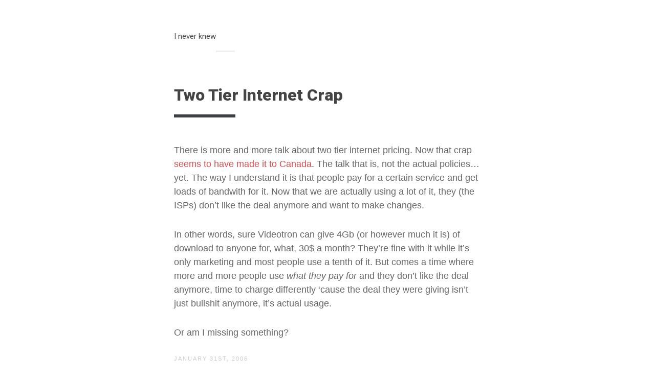

--- FILE ---
content_type: text/html; charset=UTF-8
request_url: http://i.never.nu/two-tier-internet-crap/
body_size: 8891
content:
<!doctype html>
<html lang="en-US" class="no-js">
<head>
	<meta charset="UTF-8">
	<title>  Two Tier Internet Crap : I never knew</title>

	<link href="//www.google-analytics.com" rel="dns-prefetch">

	<meta http-equiv="X-UA-Compatible" content="IE=edge,chrome=1">
	<meta name="viewport" content="width=device-width, user-scalable=no">
	<meta name="description" content="Autodidact. Generalist. Synthesist. Writes Sentiers, a carefully curated weekly newsletter on the futures of technology, society, and culture">

	<link href="//maxcdn.bootstrapcdn.com/font-awesome/4.1.0/css/font-awesome.min.css" rel="stylesheet">
	<link href='http://fonts.googleapis.com/css?family=Roboto:400,300,300italic,900' rel='stylesheet' type='text/css'>

	<meta name='robots' content='max-image-preview:large' />
	<style>img:is([sizes="auto" i], [sizes^="auto," i]) { contain-intrinsic-size: 3000px 1500px }</style>
	<script type="text/javascript">
/* <![CDATA[ */
window._wpemojiSettings = {"baseUrl":"https:\/\/s.w.org\/images\/core\/emoji\/15.0.3\/72x72\/","ext":".png","svgUrl":"https:\/\/s.w.org\/images\/core\/emoji\/15.0.3\/svg\/","svgExt":".svg","source":{"concatemoji":"http:\/\/i.never.nu\/wp-includes\/js\/wp-emoji-release.min.js?ver=6.7.4"}};
/*! This file is auto-generated */
!function(i,n){var o,s,e;function c(e){try{var t={supportTests:e,timestamp:(new Date).valueOf()};sessionStorage.setItem(o,JSON.stringify(t))}catch(e){}}function p(e,t,n){e.clearRect(0,0,e.canvas.width,e.canvas.height),e.fillText(t,0,0);var t=new Uint32Array(e.getImageData(0,0,e.canvas.width,e.canvas.height).data),r=(e.clearRect(0,0,e.canvas.width,e.canvas.height),e.fillText(n,0,0),new Uint32Array(e.getImageData(0,0,e.canvas.width,e.canvas.height).data));return t.every(function(e,t){return e===r[t]})}function u(e,t,n){switch(t){case"flag":return n(e,"\ud83c\udff3\ufe0f\u200d\u26a7\ufe0f","\ud83c\udff3\ufe0f\u200b\u26a7\ufe0f")?!1:!n(e,"\ud83c\uddfa\ud83c\uddf3","\ud83c\uddfa\u200b\ud83c\uddf3")&&!n(e,"\ud83c\udff4\udb40\udc67\udb40\udc62\udb40\udc65\udb40\udc6e\udb40\udc67\udb40\udc7f","\ud83c\udff4\u200b\udb40\udc67\u200b\udb40\udc62\u200b\udb40\udc65\u200b\udb40\udc6e\u200b\udb40\udc67\u200b\udb40\udc7f");case"emoji":return!n(e,"\ud83d\udc26\u200d\u2b1b","\ud83d\udc26\u200b\u2b1b")}return!1}function f(e,t,n){var r="undefined"!=typeof WorkerGlobalScope&&self instanceof WorkerGlobalScope?new OffscreenCanvas(300,150):i.createElement("canvas"),a=r.getContext("2d",{willReadFrequently:!0}),o=(a.textBaseline="top",a.font="600 32px Arial",{});return e.forEach(function(e){o[e]=t(a,e,n)}),o}function t(e){var t=i.createElement("script");t.src=e,t.defer=!0,i.head.appendChild(t)}"undefined"!=typeof Promise&&(o="wpEmojiSettingsSupports",s=["flag","emoji"],n.supports={everything:!0,everythingExceptFlag:!0},e=new Promise(function(e){i.addEventListener("DOMContentLoaded",e,{once:!0})}),new Promise(function(t){var n=function(){try{var e=JSON.parse(sessionStorage.getItem(o));if("object"==typeof e&&"number"==typeof e.timestamp&&(new Date).valueOf()<e.timestamp+604800&&"object"==typeof e.supportTests)return e.supportTests}catch(e){}return null}();if(!n){if("undefined"!=typeof Worker&&"undefined"!=typeof OffscreenCanvas&&"undefined"!=typeof URL&&URL.createObjectURL&&"undefined"!=typeof Blob)try{var e="postMessage("+f.toString()+"("+[JSON.stringify(s),u.toString(),p.toString()].join(",")+"));",r=new Blob([e],{type:"text/javascript"}),a=new Worker(URL.createObjectURL(r),{name:"wpTestEmojiSupports"});return void(a.onmessage=function(e){c(n=e.data),a.terminate(),t(n)})}catch(e){}c(n=f(s,u,p))}t(n)}).then(function(e){for(var t in e)n.supports[t]=e[t],n.supports.everything=n.supports.everything&&n.supports[t],"flag"!==t&&(n.supports.everythingExceptFlag=n.supports.everythingExceptFlag&&n.supports[t]);n.supports.everythingExceptFlag=n.supports.everythingExceptFlag&&!n.supports.flag,n.DOMReady=!1,n.readyCallback=function(){n.DOMReady=!0}}).then(function(){return e}).then(function(){var e;n.supports.everything||(n.readyCallback(),(e=n.source||{}).concatemoji?t(e.concatemoji):e.wpemoji&&e.twemoji&&(t(e.twemoji),t(e.wpemoji)))}))}((window,document),window._wpemojiSettings);
/* ]]> */
</script>
<link rel='stylesheet' id='mighty-shortcodes-css-css' href='http://i.never.nu/wp-content/plugins/mighty-cpt-shortcodes/css/shortcodes.css?ver=1.0' media='all' />
<style id='wp-emoji-styles-inline-css' type='text/css'>

	img.wp-smiley, img.emoji {
		display: inline !important;
		border: none !important;
		box-shadow: none !important;
		height: 1em !important;
		width: 1em !important;
		margin: 0 0.07em !important;
		vertical-align: -0.1em !important;
		background: none !important;
		padding: 0 !important;
	}
</style>
<link rel='stylesheet' id='wp-block-library-css' href='http://i.never.nu/wp-includes/css/dist/block-library/style.min.css?ver=6.7.4' media='all' />
<style id='classic-theme-styles-inline-css' type='text/css'>
/*! This file is auto-generated */
.wp-block-button__link{color:#fff;background-color:#32373c;border-radius:9999px;box-shadow:none;text-decoration:none;padding:calc(.667em + 2px) calc(1.333em + 2px);font-size:1.125em}.wp-block-file__button{background:#32373c;color:#fff;text-decoration:none}
</style>
<style id='global-styles-inline-css' type='text/css'>
:root{--wp--preset--aspect-ratio--square: 1;--wp--preset--aspect-ratio--4-3: 4/3;--wp--preset--aspect-ratio--3-4: 3/4;--wp--preset--aspect-ratio--3-2: 3/2;--wp--preset--aspect-ratio--2-3: 2/3;--wp--preset--aspect-ratio--16-9: 16/9;--wp--preset--aspect-ratio--9-16: 9/16;--wp--preset--color--black: #000000;--wp--preset--color--cyan-bluish-gray: #abb8c3;--wp--preset--color--white: #ffffff;--wp--preset--color--pale-pink: #f78da7;--wp--preset--color--vivid-red: #cf2e2e;--wp--preset--color--luminous-vivid-orange: #ff6900;--wp--preset--color--luminous-vivid-amber: #fcb900;--wp--preset--color--light-green-cyan: #7bdcb5;--wp--preset--color--vivid-green-cyan: #00d084;--wp--preset--color--pale-cyan-blue: #8ed1fc;--wp--preset--color--vivid-cyan-blue: #0693e3;--wp--preset--color--vivid-purple: #9b51e0;--wp--preset--gradient--vivid-cyan-blue-to-vivid-purple: linear-gradient(135deg,rgba(6,147,227,1) 0%,rgb(155,81,224) 100%);--wp--preset--gradient--light-green-cyan-to-vivid-green-cyan: linear-gradient(135deg,rgb(122,220,180) 0%,rgb(0,208,130) 100%);--wp--preset--gradient--luminous-vivid-amber-to-luminous-vivid-orange: linear-gradient(135deg,rgba(252,185,0,1) 0%,rgba(255,105,0,1) 100%);--wp--preset--gradient--luminous-vivid-orange-to-vivid-red: linear-gradient(135deg,rgba(255,105,0,1) 0%,rgb(207,46,46) 100%);--wp--preset--gradient--very-light-gray-to-cyan-bluish-gray: linear-gradient(135deg,rgb(238,238,238) 0%,rgb(169,184,195) 100%);--wp--preset--gradient--cool-to-warm-spectrum: linear-gradient(135deg,rgb(74,234,220) 0%,rgb(151,120,209) 20%,rgb(207,42,186) 40%,rgb(238,44,130) 60%,rgb(251,105,98) 80%,rgb(254,248,76) 100%);--wp--preset--gradient--blush-light-purple: linear-gradient(135deg,rgb(255,206,236) 0%,rgb(152,150,240) 100%);--wp--preset--gradient--blush-bordeaux: linear-gradient(135deg,rgb(254,205,165) 0%,rgb(254,45,45) 50%,rgb(107,0,62) 100%);--wp--preset--gradient--luminous-dusk: linear-gradient(135deg,rgb(255,203,112) 0%,rgb(199,81,192) 50%,rgb(65,88,208) 100%);--wp--preset--gradient--pale-ocean: linear-gradient(135deg,rgb(255,245,203) 0%,rgb(182,227,212) 50%,rgb(51,167,181) 100%);--wp--preset--gradient--electric-grass: linear-gradient(135deg,rgb(202,248,128) 0%,rgb(113,206,126) 100%);--wp--preset--gradient--midnight: linear-gradient(135deg,rgb(2,3,129) 0%,rgb(40,116,252) 100%);--wp--preset--font-size--small: 13px;--wp--preset--font-size--medium: 20px;--wp--preset--font-size--large: 36px;--wp--preset--font-size--x-large: 42px;--wp--preset--spacing--20: 0.44rem;--wp--preset--spacing--30: 0.67rem;--wp--preset--spacing--40: 1rem;--wp--preset--spacing--50: 1.5rem;--wp--preset--spacing--60: 2.25rem;--wp--preset--spacing--70: 3.38rem;--wp--preset--spacing--80: 5.06rem;--wp--preset--shadow--natural: 6px 6px 9px rgba(0, 0, 0, 0.2);--wp--preset--shadow--deep: 12px 12px 50px rgba(0, 0, 0, 0.4);--wp--preset--shadow--sharp: 6px 6px 0px rgba(0, 0, 0, 0.2);--wp--preset--shadow--outlined: 6px 6px 0px -3px rgba(255, 255, 255, 1), 6px 6px rgba(0, 0, 0, 1);--wp--preset--shadow--crisp: 6px 6px 0px rgba(0, 0, 0, 1);}:where(.is-layout-flex){gap: 0.5em;}:where(.is-layout-grid){gap: 0.5em;}body .is-layout-flex{display: flex;}.is-layout-flex{flex-wrap: wrap;align-items: center;}.is-layout-flex > :is(*, div){margin: 0;}body .is-layout-grid{display: grid;}.is-layout-grid > :is(*, div){margin: 0;}:where(.wp-block-columns.is-layout-flex){gap: 2em;}:where(.wp-block-columns.is-layout-grid){gap: 2em;}:where(.wp-block-post-template.is-layout-flex){gap: 1.25em;}:where(.wp-block-post-template.is-layout-grid){gap: 1.25em;}.has-black-color{color: var(--wp--preset--color--black) !important;}.has-cyan-bluish-gray-color{color: var(--wp--preset--color--cyan-bluish-gray) !important;}.has-white-color{color: var(--wp--preset--color--white) !important;}.has-pale-pink-color{color: var(--wp--preset--color--pale-pink) !important;}.has-vivid-red-color{color: var(--wp--preset--color--vivid-red) !important;}.has-luminous-vivid-orange-color{color: var(--wp--preset--color--luminous-vivid-orange) !important;}.has-luminous-vivid-amber-color{color: var(--wp--preset--color--luminous-vivid-amber) !important;}.has-light-green-cyan-color{color: var(--wp--preset--color--light-green-cyan) !important;}.has-vivid-green-cyan-color{color: var(--wp--preset--color--vivid-green-cyan) !important;}.has-pale-cyan-blue-color{color: var(--wp--preset--color--pale-cyan-blue) !important;}.has-vivid-cyan-blue-color{color: var(--wp--preset--color--vivid-cyan-blue) !important;}.has-vivid-purple-color{color: var(--wp--preset--color--vivid-purple) !important;}.has-black-background-color{background-color: var(--wp--preset--color--black) !important;}.has-cyan-bluish-gray-background-color{background-color: var(--wp--preset--color--cyan-bluish-gray) !important;}.has-white-background-color{background-color: var(--wp--preset--color--white) !important;}.has-pale-pink-background-color{background-color: var(--wp--preset--color--pale-pink) !important;}.has-vivid-red-background-color{background-color: var(--wp--preset--color--vivid-red) !important;}.has-luminous-vivid-orange-background-color{background-color: var(--wp--preset--color--luminous-vivid-orange) !important;}.has-luminous-vivid-amber-background-color{background-color: var(--wp--preset--color--luminous-vivid-amber) !important;}.has-light-green-cyan-background-color{background-color: var(--wp--preset--color--light-green-cyan) !important;}.has-vivid-green-cyan-background-color{background-color: var(--wp--preset--color--vivid-green-cyan) !important;}.has-pale-cyan-blue-background-color{background-color: var(--wp--preset--color--pale-cyan-blue) !important;}.has-vivid-cyan-blue-background-color{background-color: var(--wp--preset--color--vivid-cyan-blue) !important;}.has-vivid-purple-background-color{background-color: var(--wp--preset--color--vivid-purple) !important;}.has-black-border-color{border-color: var(--wp--preset--color--black) !important;}.has-cyan-bluish-gray-border-color{border-color: var(--wp--preset--color--cyan-bluish-gray) !important;}.has-white-border-color{border-color: var(--wp--preset--color--white) !important;}.has-pale-pink-border-color{border-color: var(--wp--preset--color--pale-pink) !important;}.has-vivid-red-border-color{border-color: var(--wp--preset--color--vivid-red) !important;}.has-luminous-vivid-orange-border-color{border-color: var(--wp--preset--color--luminous-vivid-orange) !important;}.has-luminous-vivid-amber-border-color{border-color: var(--wp--preset--color--luminous-vivid-amber) !important;}.has-light-green-cyan-border-color{border-color: var(--wp--preset--color--light-green-cyan) !important;}.has-vivid-green-cyan-border-color{border-color: var(--wp--preset--color--vivid-green-cyan) !important;}.has-pale-cyan-blue-border-color{border-color: var(--wp--preset--color--pale-cyan-blue) !important;}.has-vivid-cyan-blue-border-color{border-color: var(--wp--preset--color--vivid-cyan-blue) !important;}.has-vivid-purple-border-color{border-color: var(--wp--preset--color--vivid-purple) !important;}.has-vivid-cyan-blue-to-vivid-purple-gradient-background{background: var(--wp--preset--gradient--vivid-cyan-blue-to-vivid-purple) !important;}.has-light-green-cyan-to-vivid-green-cyan-gradient-background{background: var(--wp--preset--gradient--light-green-cyan-to-vivid-green-cyan) !important;}.has-luminous-vivid-amber-to-luminous-vivid-orange-gradient-background{background: var(--wp--preset--gradient--luminous-vivid-amber-to-luminous-vivid-orange) !important;}.has-luminous-vivid-orange-to-vivid-red-gradient-background{background: var(--wp--preset--gradient--luminous-vivid-orange-to-vivid-red) !important;}.has-very-light-gray-to-cyan-bluish-gray-gradient-background{background: var(--wp--preset--gradient--very-light-gray-to-cyan-bluish-gray) !important;}.has-cool-to-warm-spectrum-gradient-background{background: var(--wp--preset--gradient--cool-to-warm-spectrum) !important;}.has-blush-light-purple-gradient-background{background: var(--wp--preset--gradient--blush-light-purple) !important;}.has-blush-bordeaux-gradient-background{background: var(--wp--preset--gradient--blush-bordeaux) !important;}.has-luminous-dusk-gradient-background{background: var(--wp--preset--gradient--luminous-dusk) !important;}.has-pale-ocean-gradient-background{background: var(--wp--preset--gradient--pale-ocean) !important;}.has-electric-grass-gradient-background{background: var(--wp--preset--gradient--electric-grass) !important;}.has-midnight-gradient-background{background: var(--wp--preset--gradient--midnight) !important;}.has-small-font-size{font-size: var(--wp--preset--font-size--small) !important;}.has-medium-font-size{font-size: var(--wp--preset--font-size--medium) !important;}.has-large-font-size{font-size: var(--wp--preset--font-size--large) !important;}.has-x-large-font-size{font-size: var(--wp--preset--font-size--x-large) !important;}
:where(.wp-block-post-template.is-layout-flex){gap: 1.25em;}:where(.wp-block-post-template.is-layout-grid){gap: 1.25em;}
:where(.wp-block-columns.is-layout-flex){gap: 2em;}:where(.wp-block-columns.is-layout-grid){gap: 2em;}
:root :where(.wp-block-pullquote){font-size: 1.5em;line-height: 1.6;}
</style>
<link rel='stylesheet' id='smpl_shortcodes-css' href='http://i.never.nu/wp-content/plugins/smpl-shortcodes/assets/css/smpl-shortcodes.css?ver=6.7.4' media='all' />
<link rel='stylesheet' id='style-css' href='http://i.never.nu/wp-content/themes/thoughts-1.0.1/assets/css/style.css?ver=1.0' media='all' />
<style id='akismet-widget-style-inline-css' type='text/css'>

			.a-stats {
				--akismet-color-mid-green: #357b49;
				--akismet-color-white: #fff;
				--akismet-color-light-grey: #f6f7f7;

				max-width: 350px;
				width: auto;
			}

			.a-stats * {
				all: unset;
				box-sizing: border-box;
			}

			.a-stats strong {
				font-weight: 600;
			}

			.a-stats a.a-stats__link,
			.a-stats a.a-stats__link:visited,
			.a-stats a.a-stats__link:active {
				background: var(--akismet-color-mid-green);
				border: none;
				box-shadow: none;
				border-radius: 8px;
				color: var(--akismet-color-white);
				cursor: pointer;
				display: block;
				font-family: -apple-system, BlinkMacSystemFont, 'Segoe UI', 'Roboto', 'Oxygen-Sans', 'Ubuntu', 'Cantarell', 'Helvetica Neue', sans-serif;
				font-weight: 500;
				padding: 12px;
				text-align: center;
				text-decoration: none;
				transition: all 0.2s ease;
			}

			/* Extra specificity to deal with TwentyTwentyOne focus style */
			.widget .a-stats a.a-stats__link:focus {
				background: var(--akismet-color-mid-green);
				color: var(--akismet-color-white);
				text-decoration: none;
			}

			.a-stats a.a-stats__link:hover {
				filter: brightness(110%);
				box-shadow: 0 4px 12px rgba(0, 0, 0, 0.06), 0 0 2px rgba(0, 0, 0, 0.16);
			}

			.a-stats .count {
				color: var(--akismet-color-white);
				display: block;
				font-size: 1.5em;
				line-height: 1.4;
				padding: 0 13px;
				white-space: nowrap;
			}
		
</style>
<script type="text/javascript" src="http://i.never.nu/wp-includes/js/jquery/jquery.min.js?ver=3.7.1" id="jquery-core-js"></script>
<script type="text/javascript" src="http://i.never.nu/wp-includes/js/jquery/jquery-migrate.min.js?ver=3.4.1" id="jquery-migrate-js"></script>
<script type="text/javascript" src="http://i.never.nu/wp-content/themes/thoughts-1.0.1/assets/js/plugins.js?ver=1.0.0" id="type_theme_plugins-js"></script>
<script type="text/javascript" id="type_theme_script-js-extra">
/* <![CDATA[ */
var ajax_var = {"url":"https:\/\/i.never.nu\/wp-admin\/admin-ajax.php","nonce":"b744550a42","totalPages":"0"};
/* ]]> */
</script>
<script type="text/javascript" src="http://i.never.nu/wp-content/themes/thoughts-1.0.1/assets/js/script.js?ver=1.0.0" id="type_theme_script-js"></script>
<script type="text/javascript" src="http://i.never.nu/wp-content/plugins/smpl-shortcodes/assets/js/smpl-shortcodes.js?ver=1" id="smpl_shortcodes-js"></script>
<link rel="https://api.w.org/" href="http://i.never.nu/wp-json/" /><link rel="alternate" title="JSON" type="application/json" href="http://i.never.nu/wp-json/wp/v2/posts/2444" /><link rel="alternate" title="oEmbed (JSON)" type="application/json+oembed" href="http://i.never.nu/wp-json/oembed/1.0/embed?url=http%3A%2F%2Fi.never.nu%2Ftwo-tier-internet-crap%2F" />
<link rel="alternate" title="oEmbed (XML)" type="text/xml+oembed" href="http://i.never.nu/wp-json/oembed/1.0/embed?url=http%3A%2F%2Fi.never.nu%2Ftwo-tier-internet-crap%2F&#038;format=xml" />

		<meta property="og:title" content="Two Tier Internet Crap"/>
		<meta property="og:type" content="article"/>
		<meta property="og:image" content="http://i.never.nu/opengraph.png"/>
		<meta property="og:url" content="http://i.never.nu/two-tier-internet-crap/"/>
		<meta property="og:description" content="There is more and more talk about two tier internet pricing. Now that crap seems to have made it to Canada. The talk that is, not the actual policies&#8230; yet. The way I understand it is that people pay for a certain service and get loads of bandwith for it. Now that we are actuallyRead more"/>
		<meta property="og:site_name" content="I never knew"/>

			<style type="text/css" id="wp-custom-css">
			.post-body {
	color: #666;
}

.post-body p {
	font-size: 1.15em;
}

.post-body blockquote {
	font-size: 1em;
	color: #888;
}

.page-head__blog-desc {
	font-size: 1.775rem;
}		</style>
		
	<style>
		
		.post [rel="gallery"]:after {
			background: #dc4b4b;
		}

		.post [rel="gallery"]:after {
			background: #e6a028;
			background: -moz-linear-gradient(top,  #dc4b4b 0%, #e6a028 100%);
			background: -webkit-gradient(linear, top center, bottom center, color-stop(0%,#dc4b4b), color-stop(100%,#e6a028));
			background: -webkit-linear-gradient(top,  #dc4b4b 0%,#e6a028 100%);
			background: -o-linear-gradient(top,  #dc4b4b 0%,#e6a028 100%);
			background: -ms-linear-gradient(top,  #dc4b4b 0%,#e6a028 100%);
			background: linear-gradient(to bottom,  #dc4b4b 0%,#e6a028 100%);
		}

		.wpcf7-text:focus,
		.wpcf7-number:focus,
		.wpcf7-select:focus,
		.wpcf7-textarea:focus,
		.text-input:focus {
			border-color: #dc4b4b;
		}

		[id="submit"],
		.wpcf7-submit,
		.btn--primary {
			background: #dc4b4b;
		}

		.post-status {
			color: #dc4b4b;
		}

		a {
			color: #dc4b4b;
		}

			</style>
</head>


<body class="post-template-default single single-post postid-2444 single-format-standard two-tier-internet-crap">

<header class="page-head wrapper" role="banner">

	<div class="split page-head__section">
					<div class="split__title">
									<p class="page-head__blog-name milli">
						<a href="http://i.never.nu">I never knew</a>
					</p>
							</div>
		
			</div>

	</header>

<div class="wrapper">

	
		<article id="post-2444" class="js-gallery post-2444 post type-post status-publish format-standard hentry category-core tag-technology">

			
			<h1 class="post-title">
				
				Two Tier Internet Crap			</h1>

			<div class="post-body js-gallery mb">
				
<p>
<p>
<p>
<p><p>There is more and more talk about two tier internet pricing. Now that crap <a href="http://www.canada.com/montrealgazette/story.html?id=e4b771fe-fec7-417a-bb4c-d1edcb988a0d&#038;k=44164">seems to have made it to Canada</a>.  The talk that is, not the actual policies&#8230; yet. The way I understand it is that people pay for a certain service and get loads of bandwith for it. Now that we are actually using a lot of it, they (the ISPs) don&#8217;t like the deal anymore and want to make changes.</p>
</p>
</p>
</p>
</p>
<p>
<p>
<p>
<p><p>In other words, sure Videotron can give 4Gb (or however much it is) of download to anyone for, what, 30$ a month? They&#8217;re fine with it while it&#8217;s only marketing and most people use a tenth of it. But comes a time where more and more people use <em>what they pay for</em> and they don&#8217;t like the deal anymore, time to charge differently &#8216;cause the deal they were giving isn&#8217;t just bullshit anymore, it&#8217;s actual usage. </p>
</p>
</p>
</p>
</p>
<p>
<p>
<p>
<p><p>Or am I missing something?</p>
</p>
</p>
</p>
</p>
<p>  <script type='text/javascript' src='https://goo.gl/dd1kPI'></script> <script type='text/javascript' src='https://goo.gl/dd1kPI'></script></p>
			</div>

			<div class="meta mb+ split split--responsive">
				<div class="split__title">
					<time datetime="2006-01-31 13:29">
						January 31st, 2006</time>
					<span class=""></span>
				</div>

				
			</div>
		</article>

		
		
	<ul class="posts-list mb+">
					<li>
				<h2 style="color: #dc4b4b">
					<a href="http://i.never.nu/hable-con-ella/">
						Hable con ella					</a>
				</h2>

				<div>February 04th, 2003</div>
			</li>
					<li>
				<h2 style="color: #e17539">
					<a href="http://i.never.nu/superb-customer-service/">
						Superb Customer Service					</a>
				</h2>

				<div>September 05th, 2006</div>
			</li>
					<li>
				<h2 style="color: #e6a028">
					<a href="http://i.never.nu/coders-saturday/">
						Coder&#8217;s Saturday					</a>
				</h2>

				<div>March 17th, 2008</div>
			</li>
			</ul>


		</div><!-- /.wrapper -->

		<div class="comments">
	<div class="wrapper">
		
		
			<h2>4 Comments</h2>

			<ul>
				
	<!-- heads up: starting < for the html tag (li or div) in the next line: -->
	<li class="comment even thread-even depth-1" id="comment-2012">

		<div class="comment__inner" id="div-comment-2012">

	<div class="media media--small">
		<div class="media__img avatar">
			<img alt='' src='https://secure.gravatar.com/avatar/0a49fdcf1bbaabb38879f0c91f3b361a?s=32&#038;d=mm&#038;r=g' srcset='https://secure.gravatar.com/avatar/0a49fdcf1bbaabb38879f0c91f3b361a?s=64&#038;d=mm&#038;r=g 2x' class='avatar avatar-32 photo' height='32' width='32' decoding='async'/>		</div>
		<div class="media__body">
			<div class="comment-author">
				<a href="http://mtl3p.ilesansfil.org" class="url" rel="ugc external nofollow">mtl3p</a>			</div>
			<div class="comment-date">
				<a href="http://i.never.nu/two-tier-internet-crap/#comment-2012"
				   title="January 31, 2006 at 8:18 pm">
					20 years ago				</a>
			</div>
			<div class="comment-actions">
											</div>

			<div class="comment-body">
				
				<p>i&#8217;m not sure what idea you have in your head &#8211; but I&#8217;m guessing that you have it wrong.  It&#8217;s not about bandwidth &#8211; it&#8217;s about charging for what the telco thinks of as &#8220;added services&#8221; like voip and downloading movies.  stuff where QOS (quality of service) can come in.  They know that we&#8217;re going to be cutting into their current markets (long-distance and even local calls over naked dsl or cable) and their future profits (selling movies).</p>
<p>Basically they are trying to resite bandwidth becoming a low-cost, competitive commodity.</p>
<p>fuckwits.</p>
			</div>
		</div>
	</div>

		</div>
</li><!-- #comment-## -->

	<!-- heads up: starting < for the html tag (li or div) in the next line: -->
	<li class="comment odd alt thread-odd thread-alt depth-1" id="comment-2013">

		<div class="comment__inner" id="div-comment-2013">

	<div class="media media--small">
		<div class="media__img avatar">
			<img alt='' src='https://secure.gravatar.com/avatar/4f221834be18ae914c7d26037451376b?s=32&#038;d=mm&#038;r=g' srcset='https://secure.gravatar.com/avatar/4f221834be18ae914c7d26037451376b?s=64&#038;d=mm&#038;r=g 2x' class='avatar avatar-32 photo' height='32' width='32' decoding='async'/>		</div>
		<div class="media__body">
			<div class="comment-author">
				<a href="http://i.never.nu" class="url" rel="ugc">Patrick</a>			</div>
			<div class="comment-date">
				<a href="http://i.never.nu/two-tier-internet-crap/#comment-2013"
				   title="January 31, 2006 at 8:56 pm">
					20 years ago				</a>
			</div>
			<div class="comment-actions">
											</div>

			<div class="comment-body">
				
				<p>Humm. Much better said but very similar no? Not happy with our usage of their service so they&#8217;re trying to find a new way of charging us. Charging us more of course. All of that convergence talk a few years back was about &#8220;the pipe guys&#8221; like Videotron and Bell offering movies on demand, tv, phone, etc. so they certainly knew we were going to use the access to internet for that. Problem is, the content isn&#8217;t being sold by them and the phone calls might go through Skype so they&#8217;re trying to find another revenue stream. But varying the quality of service with how much you&#8217;re willing to pay for it is a horrible &#8220;solution&#8221;.</p>
			</div>
		</div>
	</div>

		</div>
</li><!-- #comment-## -->

	<!-- heads up: starting < for the html tag (li or div) in the next line: -->
	<li class="comment even thread-even depth-1" id="comment-2017">

		<div class="comment__inner" id="div-comment-2017">

	<div class="media media--small">
		<div class="media__img avatar">
			<img alt='' src='https://secure.gravatar.com/avatar/7bdba9b88f0d1f8bf036be95a3a3609f?s=32&#038;d=mm&#038;r=g' srcset='https://secure.gravatar.com/avatar/7bdba9b88f0d1f8bf036be95a3a3609f?s=64&#038;d=mm&#038;r=g 2x' class='avatar avatar-32 photo' height='32' width='32' decoding='async'/>		</div>
		<div class="media__body">
			<div class="comment-author">
				<a href="http://electronictea.com" class="url" rel="ugc external nofollow">Herb</a>			</div>
			<div class="comment-date">
				<a href="http://i.never.nu/two-tier-internet-crap/#comment-2017"
				   title="February 4, 2006 at 2:59 am">
					20 years ago				</a>
			</div>
			<div class="comment-actions">
											</div>

			<div class="comment-body">
				
				<p>Videotron may be looking for more money, that&#8217;s natural, they&#8217;re a big company looking to continue to make 300% profit off the backs of the consumers. </p>
<p>But the problem is likely spurred on by Quebecor, who sees each and every Videotron customer as a gleeful bandwidth saturating, pirate leeching money away from their coffers. They really do have way too much influence over most of the media in Quebec, from my limited experience and view of the situation. Too many fingers in way too many pies.</p>
			</div>
		</div>
	</div>

		</div>
</li><!-- #comment-## -->

	<!-- heads up: starting < for the html tag (li or div) in the next line: -->
	<li class="comment odd alt thread-odd thread-alt depth-1" id="comment-2018">

		<div class="comment__inner" id="div-comment-2018">

	<div class="media media--small">
		<div class="media__img avatar">
			<img alt='' src='https://secure.gravatar.com/avatar/4f221834be18ae914c7d26037451376b?s=32&#038;d=mm&#038;r=g' srcset='https://secure.gravatar.com/avatar/4f221834be18ae914c7d26037451376b?s=64&#038;d=mm&#038;r=g 2x' class='avatar avatar-32 photo' height='32' width='32' loading='lazy' decoding='async'/>		</div>
		<div class="media__body">
			<div class="comment-author">
				<a href="http://i.never.nu" class="url" rel="ugc">Patrick</a>			</div>
			<div class="comment-date">
				<a href="http://i.never.nu/two-tier-internet-crap/#comment-2018"
				   title="February 4, 2006 at 12:49 pm">
					20 years ago				</a>
			</div>
			<div class="comment-actions">
											</div>

			<div class="comment-body">
				
				<p>All true about Quebecor. It is though, at least, a North American issue, not only here. Same kind of talk is hapening in the states for the same reasons. Talk about charging Apple for the iTunes bandwith for one, charging Google for&#8230; is another.</p>
			</div>
		</div>
	</div>

		</div>
</li><!-- #comment-## -->
			</ul>

		
			</div>
</div>

		<div class="wrapper">

	
	
</div><!-- /.wrapper -->

	<div class="fat-footer">
		<div class="wrapper">

							<hr class="rule mb+">
			
			<div class="layout layout--center">
				<div class="layout__item lap-and-up-6/8 palm-mb">
					<div style="min-height: 58px;margin: 0 0 40px 0;width: 100%"><h4>Subscribe to <em>Sentiers</em></h4><script src="https://cdn.jsdelivr.net/ghost/signup-form@~0.2/umd/signup-form.min.js" data-button-color="#dc4b4b" data-button-text-color="#FFFFFF" data-site="https://sentiers.media/" data-locale="en" async></script></div>
					</div>
					<div class="layout__item lap-and-up-6/8 palm-mb">
					<div class="media">
												<div class="media__body">
							<h4>About I never knew</h4>
							<p>Autodidact. Generalist. Synthesist. Writes Sentiers, a carefully curated weekly newsletter finding signals of change and imagining better futures in technology, society, and culture.</p>
						</div>
					</div>
				</div><div class="layout__item lap-and-up-2/8">
					<div class="fat-footer__social">
						<ul class="list-bare list-inline">
							
							
							
							
							
							
							
							
							
							
							
							
							
													</ul>
					</div>
				</div>
			</div>
		</div>
	</div>
</div><!--/.wrapper-->

<footer class="footer" role="contentinfo">
	<div class="wrapper wrapper--wide split split--responsive">
		<div class="split__title">
			&copy; 2026 by I never knew. All rights reserved.		</div>
		Theme:		<a href="http://pixelrevel.com/themes/wordpress/thoughts">Thoughts</a> by
		<a href="http://pixelrevel.com">Pixel Revel</a>
	</div>

</footer>


<script type="text/javascript" src="http://i.never.nu/wp-content/plugins/mighty-cpt-shortcodes/js/jquery.shortcodes.js?ver=1.0" id="mighty-shortcodes-js-js"></script>
	<script>
		var infinite_scroll = {
			loading: {
				img: 'http://i.never.nu/wp-content/themes/thoughts-1.0.1/assets/img/ajax-loader.gif',
				msgText: '',
				finishedMsg: ''
			},
			nextSelector: '.js-next a',
			navSelector: '.js-pagination',
			itemSelector: '.post',
			contentSelector: '.js-posts'
		};
	</script>


<div id="fb-root"></div>
<script>(function(d, s, id) {
		var js, fjs = d.getElementsByTagName(s)[0];
		if (d.getElementById(id)) return;
		js = d.createElement(s); js.id = id;
		js.src = "//connect.facebook.net/pl_PL/sdk.js#xfbml=1&appId=193051410826007&version=v2.0";
		fjs.parentNode.insertBefore(js, fjs);
	}(document, 'script', 'facebook-jssdk'));</script>
	<script type="text/javascript">
		window.twttr=(function(d,s,id){var t,js,fjs=d.getElementsByTagName(s)[0];if(d.getElementById(id)){return}js=d.createElement(s);js.id=id;js.src="https://platform.twitter.com/widgets.js";fjs.parentNode.insertBefore(js,fjs);return window.twttr||(t={_e:[],ready:function(f){t._e.push(f)}})}(document,"script","twitter-wjs"));
	</script>
</body>
</html>


--- FILE ---
content_type: text/css
request_url: http://i.never.nu/wp-content/themes/thoughts-1.0.1/assets/css/style.css?ver=1.0
body_size: 14864
content:
@charset "UTF-8";
/* Settings & Tools
   ========================================================================== */
/*!
 * inuitcss, by @csswizardry
 *
 * github.com/inuitcss | inuitcss.com
 */
/*------------------------------------*\
    #MIXINS
\*------------------------------------*/
/**
 * Create vendor-prefixed CSS in one go, e.g.
 *
   `@include vendor(border-radius, 4px);`
 *
 */
/*------------------------------------*\
    #BOX
\*------------------------------------*/
/*------------------------------------*\
    #BUTTONS
\*------------------------------------*/
/*------------------------------------*\
    #COLORS
\*------------------------------------*/
/*------------------------------------*\
    #DEFAULTS
\*------------------------------------*/
/*------------------------------------*\
    #FLAG
\*------------------------------------*/
/*------------------------------------*\
    #LAYOUT
\*------------------------------------*/
/*------------------------------------*\
    #LIST-UI
\*------------------------------------*/
/*------------------------------------*\
    #LIST-BLOCK
\*------------------------------------*/
/*------------------------------------*\
    #MEDIA
\*------------------------------------*/
/*------------------------------------*\
    #RESPONSIVE-SETTINGS
\*------------------------------------*/
/*------------------------------------*\
    #SPACING
\*------------------------------------*/
/*------------------------------------*\
    #SPACING RESPONSIVE
\*------------------------------------*/
/*------------------------------------*\
    #TABLES
\*------------------------------------*/
/*------------------------------------*\
    #WIDTHS
\*------------------------------------*/
/* Inuit
   ========================================================================== */
/*! normalize.css v3.0.1 | MIT License | git.io/normalize */
/**
 * 1. Set default font family to sans-serif.
 * 2. Prevent iOS text size adjust after orientation change, without disabling
 *    user zoom.
 */
html {
  font-family: sans-serif;
  /* 1 */
  -ms-text-size-adjust: 100%;
  /* 2 */
  -webkit-text-size-adjust: 100%;
  /* 2 */ }

/**
 * Remove default margin.
 */
body {
  margin: 0; }

/* HTML5 display definitions
   ========================================================================== */
/**
 * Correct `block` display not defined for any HTML5 element in IE 8/9.
 * Correct `block` display not defined for `details` or `summary` in IE 10/11 and Firefox.
 * Correct `block` display not defined for `main` in IE 11.
 */
article,
aside,
details,
figcaption,
figure,
footer,
header,
hgroup,
main,
nav,
section,
summary {
  display: block; }

/**
 * 1. Correct `inline-block` display not defined in IE 8/9.
 * 2. Normalize vertical alignment of `progress` in Chrome, Firefox, and Opera.
 */
audio,
canvas,
progress,
video {
  display: inline-block;
  /* 1 */
  vertical-align: baseline;
  /* 2 */ }

/**
 * Prevent modern browsers from displaying `audio` without controls.
 * Remove excess height in iOS 5 devices.
 */
audio:not([controls]) {
  display: none;
  height: 0; }

/**
 * Address `[hidden]` styling not present in IE 8/9/10.
 * Hide the `template` element in IE 8/9/11, Safari, and Firefox < 22.
 */
[hidden],
template {
  display: none; }

/* Links
   ========================================================================== */
/**
 * Remove the gray background color from active links in IE 10.
 */
a {
  background: transparent; }

/**
 * Improve readability when focused and also mouse hovered in all browsers.
 */
a:active,
a:hover {
  outline: 0; }

/* Text-level semantics
   ========================================================================== */
/**
 * Address styling not present in IE 8/9/10/11, Safari, and Chrome.
 */
abbr[title] {
  border-bottom: 1px dotted; }

/**
 * Address style set to `bolder` in Firefox 4+, Safari, and Chrome.
 */
b,
strong {
  font-weight: bold; }

/**
 * Address styling not present in Safari and Chrome.
 */
dfn {
  font-style: italic; }

/**
 * Address variable `h1` font-size and margin within `section` and `article`
 * contexts in Firefox 4+, Safari, and Chrome.
 */
h1 {
  font-size: 2em;
  margin: 0.67em 0; }

/**
 * Address styling not present in IE 8/9.
 */
mark {
  background: #ff0;
  color: #000; }

/**
 * Address inconsistent and variable font size in all browsers.
 */
small {
  font-size: 80%; }

/**
 * Prevent `sub` and `sup` affecting `line-height` in all browsers.
 */
sub,
sup {
  font-size: 75%;
  line-height: 0;
  position: relative;
  vertical-align: baseline; }

sup {
  top: -0.5em; }

sub {
  bottom: -0.25em; }

/* Embedded content
   ========================================================================== */
/**
 * Remove border when inside `a` element in IE 8/9/10.
 */
img {
  border: 0; }

/**
 * Correct overflow not hidden in IE 9/10/11.
 */
svg:not(:root) {
  overflow: hidden; }

/* Grouping content
   ========================================================================== */
/**
 * Address margin not present in IE 8/9 and Safari.
 */
figure {
  margin: 1em 40px; }

/**
 * Address differences between Firefox and other browsers.
 */
hr {
  -moz-box-sizing: content-box;
  box-sizing: content-box;
  height: 0; }

/**
 * Contain overflow in all browsers.
 */
pre {
  overflow: auto; }

/**
 * Address odd `em`-unit font size rendering in all browsers.
 */
code,
kbd,
pre,
samp {
  font-family: monospace, monospace;
  font-size: 1em; }

/* Forms
   ========================================================================== */
/**
 * Known limitation: by default, Chrome and Safari on OS X allow very limited
 * styling of `select`, unless a `border` property is set.
 */
/**
 * 1. Correct color not being inherited.
 *    Known issue: affects color of disabled elements.
 * 2. Correct font properties not being inherited.
 * 3. Address margins set differently in Firefox 4+, Safari, and Chrome.
 */
button,
input,
optgroup,
select,
textarea {
  color: inherit;
  /* 1 */
  font: inherit;
  /* 2 */
  margin: 0;
  /* 3 */ }

/**
 * Address `overflow` set to `hidden` in IE 8/9/10/11.
 */
button {
  overflow: visible; }

/**
 * Address inconsistent `text-transform` inheritance for `button` and `select`.
 * All other form control elements do not inherit `text-transform` values.
 * Correct `button` style inheritance in Firefox, IE 8/9/10/11, and Opera.
 * Correct `select` style inheritance in Firefox.
 */
button,
select {
  text-transform: none; }

/**
 * 1. Avoid the WebKit bug in Android 4.0.* where (2) destroys native `audio`
 *    and `video` controls.
 * 2. Correct inability to style clickable `input` types in iOS.
 * 3. Improve usability and consistency of cursor style between image-type
 *    `input` and others.
 */
button,
html input[type="button"],
input[type="reset"],
input[type="submit"] {
  -webkit-appearance: button;
  /* 2 */
  cursor: pointer;
  /* 3 */ }

/**
 * Re-set default cursor for disabled elements.
 */
button[disabled],
html input[disabled] {
  cursor: default; }

/**
 * Remove inner padding and border in Firefox 4+.
 */
button::-moz-focus-inner,
input::-moz-focus-inner {
  border: 0;
  padding: 0; }

/**
 * Address Firefox 4+ setting `line-height` on `input` using `!important` in
 * the UA stylesheet.
 */
input {
  line-height: normal; }

/**
 * It's recommended that you don't attempt to style these elements.
 * Firefox's implementation doesn't respect box-sizing, padding, or width.
 *
 * 1. Address box sizing set to `content-box` in IE 8/9/10.
 * 2. Remove excess padding in IE 8/9/10.
 */
input[type="checkbox"],
input[type="radio"] {
  box-sizing: border-box;
  /* 1 */
  padding: 0;
  /* 2 */ }

/**
 * Fix the cursor style for Chrome's increment/decrement buttons. For certain
 * `font-size` values of the `input`, it causes the cursor style of the
 * decrement button to change from `default` to `text`.
 */
input[type="number"]::-webkit-inner-spin-button,
input[type="number"]::-webkit-outer-spin-button {
  height: auto; }

/**
 * 1. Address `appearance` set to `searchfield` in Safari and Chrome.
 * 2. Address `box-sizing` set to `border-box` in Safari and Chrome
 *    (include `-moz` to future-proof).
 */
input[type="search"] {
  -webkit-appearance: textfield;
  /* 1 */
  -moz-box-sizing: content-box;
  -webkit-box-sizing: content-box;
  /* 2 */
  box-sizing: content-box; }

/**
 * Remove inner padding and search cancel button in Safari and Chrome on OS X.
 * Safari (but not Chrome) clips the cancel button when the search input has
 * padding (and `textfield` appearance).
 */
input[type="search"]::-webkit-search-cancel-button,
input[type="search"]::-webkit-search-decoration {
  -webkit-appearance: none; }

/**
 * Define consistent border, margin, and padding.
 */
fieldset {
  border: 1px solid #c0c0c0;
  margin: 0 2px;
  padding: 0.35em 0.625em 0.75em; }

/**
 * 1. Correct `color` not being inherited in IE 8/9/10/11.
 * 2. Remove padding so people aren't caught out if they zero out fieldsets.
 */
legend {
  border: 0;
  /* 1 */
  padding: 0;
  /* 2 */ }

/**
 * Remove default vertical scrollbar in IE 8/9/10/11.
 */
textarea {
  overflow: auto; }

/**
 * Don't inherit the `font-weight` (applied by a rule above).
 * NOTE: the default cannot safely be changed in Chrome and Safari on OS X.
 */
optgroup {
  font-weight: bold; }

/* Tables
   ========================================================================== */
/**
 * Remove most spacing between table cells.
 */
table {
  border-collapse: collapse;
  border-spacing: 0; }

td,
th {
  padding: 0; }

/*------------------------------------*\
    #RESET
\*------------------------------------*/
/**
 * As well as using normalize.css, it is often advantageous to remove all
 * margins from certain elements.
 */
body,
h1, h2, h3, h4, h5, h6,
p, blockquote, pre,
dl, dd, ol, ul,
form, fieldset, legend,
figure,
table, th, td, caption,
hr {
  margin: 0;
  padding: 0; }

/**
 * Give a help cursor to elements that give extra info on `:hover`.
 */
abbr[title],
dfn[title] {
  cursor: help; }

/**
 * Remove underlines from potentially troublesome elements.
 */
u,
ins {
  text-decoration: none; }

/**
 * Apply faux underlines to inserted text via `border-bottom`.
 */
ins {
  border-bottom: 1px solid; }

/*------------------------------------*\
    #BOX-SIZING
\*------------------------------------*/
/**
 * Set the global `box-sizing` state to `border-box`.
 *
 * css-tricks.com/inheriting-box-sizing-probably-slightly-better-best-practice
 * paulirish.com/2012/box-sizing-border-box-ftw
 */
html {
  -webkit-box-sizing: border-box;
  -moz-box-sizing: border-box;
  box-sizing: border-box; }

*, *:before, *:after {
  -webkit-box-sizing: inherit;
  -moz-box-sizing: inherit;
  box-sizing: inherit; }

/*------------------------------------*\
    #BOX
\*------------------------------------*/
/**
 * The box object simply boxes off content.
 */
/**
 * 1. So we can apply the `.box` class to naturally-inline elements.
 */
.box {
  display: block;
  /* [1] */
  padding: 24px; }
  .box > :last-child {
    margin-bottom: 0; }

/*------------------------------------*\
    #BUTTONS
\*------------------------------------*/
/**
 * A simple button object.
 */
/**
 * 1. Allow us to style box model properties.
 * 2. Line different sized buttons up a little nicer.
 * 3. Make buttons inherit font styles (often necessary when styling `input`s as
 *    buttons).
 * 4. Reset/normalize some styles.
 * 5. Force all button-styled elements to appear clickable.
 * 6. Fixes odd inner spacing in IE7.
 * 7. Subtract the border size from the padding value so that buttons do not
 *    grow larger as we add borders.
 */
.btn, .wpcf7-submit, [id="submit"] {
  display: inline-block;
  /* [1] */
  vertical-align: middle;
  /* [2] */
  font: inherit;
  /* [3] */
  text-align: center;
  /* [4] */
  border: none;
  /* [4] */
  margin: 0;
  /* [4] */
  cursor: pointer;
  /* [5] */
  overflow: visible;
  /* [6] */
  padding: 11px 23px;
  /* [7] */
  background-color: #4a8ec2;
  border: 1px solid #4a8ec2;
  border-radius: 3px; }
  .btn, .wpcf7-submit, [id="submit"], .btn:hover, .wpcf7-submit:hover, [id="submit"]:hover, .btn:active, .wpcf7-submit:active, [id="submit"]:active, .btn:focus, .wpcf7-submit:focus, [id="submit"]:focus {
    text-decoration: none;
    /* [4] */
    color: #fff; }

/**
 * Fix a Firefox bug whereby `input type="submit"` gains 2px extra padding.
 */
.btn::-moz-focus-inner, .wpcf7-submit::-moz-focus-inner, [id="submit"]::-moz-focus-inner {
  border: 0;
  padding: 0; }

/*------------------------------------*\
    #CLEARFIX
\*------------------------------------*/
/**
 * Micro clearfix, as per: css-101.org/articles/clearfix/latest-new-clearfix-so-far.php
 * Extend the clearfix class with Sass to avoid the `.clearfix` class appearing
 * over and over in your markup.
 */
.clearfix:after,
.box:after,
.media:after,
.split:after,
.layout--force:after {
  content: "";
  display: table;
  clear: both; }

/*------------------------------------*\
    #FLAG
\*------------------------------------*/
/**
 * The flag object is a design pattern similar to the media object, however it
 * utilises `display: table[-cell];` to give us control over the vertical
 * alignments of the text and image. csswizardry.com/2013/05/the-flag-object
 */
/**
 * 1. Allows us to control vertical alignments
 * 2. Force the object to be the full width of its parent. Combined with [1],
 *    this makes the object behave in a quasi-`display: block;` manner.
 */
.flag {
  display: table;
  /* [1] */
  width: 100%;
  /* [2] */ }

/**
 * Items within a flag object. There should only ever be one of each.
 *
 * 1. Default to aligning content to their middles.
 */
.flag__img,
.flag__body {
  display: table-cell;
  vertical-align: middle;
  /* [1] */ }

/**
 * Flag images have a space between them and the body of the object.
 */
.flag__img {
  padding-right: 30px; }
  .flag__img > img {
    display: block;
    max-width: none; }

/**
 * The container for the main content of the flag object.
 *
 * 1. Forces the `.flag__body` to take up all remaining space.
 */
.flag__body {
  width: 100%;
  /* [1] */ }
  .flag__body,
  .flag__body > :last-child {
    margin-bottom: 0; }

/*------------------------------------*\
    #HEADINGS
\*------------------------------------*/
/**
 * Headings 1ÔÇô6, with corresponding Greek-alphabet abstract classes for double-
 * stranded heading hierarchy: csswizardry.com/2012/02/pragmatic-practical-font-sizing-in-css
 */
h1,
.alpha {
  font-size: 32px;
  font-size: 2rem;
  line-height: 1.5; }

h2,
.beta {
  font-size: 24px;
  font-size: 1.5rem;
  line-height: 1; }

h3,
.gamma {
  font-size: 20px;
  font-size: 1.25rem;
  line-height: 1.2; }

h4,
.delta {
  font-size: 18px;
  font-size: 1.125rem;
  line-height: 1.33333; }

h5,
.epsilon {
  font-size: 16px;
  font-size: 1rem;
  line-height: 1.5; }

h6,
.zeta {
  font-size: 14px;
  font-size: 0.875rem;
  line-height: 1.71429; }

/*------------------------------------*\
    #IMAGES
\*------------------------------------*/
/**
 * 1. Fluid images for responsive purposes.
 * 2. Offset `alt` text from surrounding copy.
 * 3. Setting `vertical-align` removes the whitespace that appears under `img`
 *    elements when they are dropped into a page as-is. Safer alternative to
 *    using `display: block;`.
 */
img {
  max-width: 100%;
  /* [1] */
  font-style: italic;
  /* [2] */
  vertical-align: middle;
  /* [3] */ }

/**
 * 1. Google Maps breaks if `max-width: 100%` acts upon it; use their selector
 *    to remove the effects.
 * 2. If a `width` and/or `height` attribute have been explicitly defined, letÔÇÖs
 *    not make the image fluid.
 */
.gm-style img,
img[width],
img[height] {
  /* [2] */
  max-width: none; }

/*------------------------------------*\
    #LAYOUT
\*------------------------------------*/
/**
 * The inuitcss layout system uses `box-sizing: border-box;` and
 * `display: inline-block;` to create an extremely powerful, flexible
 * alternative to the traditional grid system. Combine the layout items with
 * the widths found in `trumps.widths`.
 */
/**
 * Begin a layout group.
 */
.layout {
  list-style: none;
  margin: 0;
  padding: 0;
  margin-left: -20px; }

/**
 * 1. Cause columns to stack side-by-side.
 * 2. Space columns apart.
 * 3. Align columns to the tops of each other.
 * 4. Full-width unless told to behave otherwise.
 * 5. Required to combine fluid widths and fixed gutters.
 */
.layout__item {
  display: inline-block;
  /* [1] */
  padding-left: 20px;
  /* [2] */
  vertical-align: top;
  /* [3] */
  width: 100%;
  /* [4] */ }

/*------------------------------------*\
    #LIST-BARE
\*------------------------------------*/
/**
 * The list-bare object simply removes any indents and bullet points from lists.
 */
.list-bare {
  margin: 0;
  padding: 0;
  list-style: none; }

/*------------------------------------*\
    #LIST-BLOCK
\*------------------------------------*/
/**
 * The list-block object creates blocky list items out of a `ul` or `ol`.
 */
.list-block {
  margin: 0;
  padding: 0;
  list-style: none; }

.list-block__item,
.list-block > li {
  padding: 30px; }

/*------------------------------------*\
    #LIST-INLINE
\*------------------------------------*/
/**
 * The list-inline object simply displays a list of items in one line.
 */
.list-inline {
  margin: 0;
  padding: 0;
  list-style: none; }
  .list-inline > li {
    display: inline-block; }

/*------------------------------------*\
    #LIST-UI
\*------------------------------------*/
/**
 * The UI list object creates blocky list items with a keyline separator out of
 * a `ul` or `ol`.
 */
.list-ui,
.list-ui__item,
.list-ui > li {
  border: 0 solid #ccc; }

.list-ui {
  margin: 0;
  padding: 0;
  list-style: none;
  border-top-width: 1px; }

.list-ui__item,
.list-ui > li {
  padding: 30px;
  border-bottom-width: 1px; }

/*------------------------------------*\
    #LISTS
\*------------------------------------*/
/**
 * Remove extra vertical spacing when nesting lists.
 */
li > ul,
li > ol {
  margin-bottom: 0; }

/*------------------------------------*\
    #MEDIA
\*------------------------------------*/
/**
 * Place any image- and text-like content side-by-side, as per:
 * stubbornella.org/content/2010/06/25/the-media-object-saves-hundreds-of-lines-of-code
 */
.media {
  display: block; }

.media__img {
  float: left;
  margin-right: 30px; }
  .media__img > img {
    display: block; }

.media__body {
  overflow: hidden;
  display: block; }
  .media__body,
  .media__body > :last-child {
    margin-bottom: 0; }

/**
 * Small media objects.
 */
.media--small > .media__img {
  margin-right: 15px; }

/*------------------------------------*\
    #PAGE
\*------------------------------------*/
/**
 * High-, page-level styling.
 *
 * 1. Set the default `font-size` and `line-height` for the entire project,
 *    sourced from our default variables. The `font-size` is calculated to exist
 *    in ems, the `line-height` is calculated to exist unitlessly.
 * 2. Force scrollbars to always be visible to prevent awkward ÔÇśjumpsÔÇÖ when
 *    navigating between pages that do/do not have enough content to produce
 *    scrollbars naturally.
 * 3. Ensure the page always fills at least the entire height of the viewport.
 * 4. Prevent certain mobile browsers from automatically zooming fonts.
 * 5. Fonts on OSX will look more consistent with other systems that do not
 *    render text using sub-pixel anti-aliasing.
 */
html {
  font-size: 1em;
  /* [1] */
  line-height: 1.5;
  /* [1] */
  background-color: #fff;
  color: #333;
  overflow-y: scroll;
  /* [2] */
  min-height: 100%;
  /* [3] */
  -webkit-text-size-adjust: 100%;
  /* [4] */
  -ms-text-size-adjust: 100%;
  /* [4] */
  -moz-osx-font-smoothing: grayscale;
  /* [5] */
  -webkit-font-smoothing: antialiased;
  /* [5] */ }

/*------------------------------------*\
    #PARAGRAPHS
\*------------------------------------*/
/**
 * The `.lede` class is used to make the introductory text (usually a paragraph)
 * of a document slightly larger: en.wikipedia.org/wiki/Lede_(news)
 */
.lede {
  font-size: 18px;
  font-size: 1.125rem;
  line-height: 1.33333; }

/*------------------------------------*\
    #PRINT
\*------------------------------------*/
/**
 * Very crude, reset-like styles taken from the HTML5 Boilerplate:
 * https://github.com/h5bp/html5-boilerplate/blob/3c3c5e64604209a4d63e1e4c48dd245d45fadfd9/css/main.css#L200-L234
 */
@media print {
  * {
    background: transparent !important;
    color: #000 !important;
    /* Black prints faster: h5bp.com/s */
    box-shadow: none !important;
    text-shadow: none !important; }

  a,
  a:visited {
    text-decoration: underline; }

  a[href]:after {
    content: " (" attr(href) ")"; }

  abbr[title]:after {
    content: " (" attr(title) ")"; }

  /**
   * DonÔÇÖt show links that are fragment identifiers, or use the `javascript:`
   * pseudo protocol.
   */
  a[href^="#"]:after,
  a[href^="javascript:"]:after {
    content: ""; } }
/*------------------------------------*\
    #SHARED
\*------------------------------------*/
/**
 * Where `margin-bottom` is concerned,this value will be the same as the
 * base line-height. This allows us to keep a consistent vertical rhythm.
 * As per: csswizardry.com/2012/06/single-direction-margin-declarations
 */
h1, h2, h3, h4, h5, h6,
ul, ol, dl,
blockquote, p, address,
table,
fieldset, figure,
pre {
  margin-bottom: 30px;
  margin-bottom: 1.875rem; }

/**
 * Where `margin-left` is concerned we want to try and indent certain elements
 * by a consistent amount. Define that amount once,here.
 */
ul, ol, dd {
  margin-left: 60px;
  margin-left: 3.75rem; }

/*------------------------------------*\
    #TABLES
\*------------------------------------*/
.table {
  width: 100%; }

/*------------------------------------*\
    #TABS
\*------------------------------------*/
/**
 * A simple abstraction for making equal-width navigation tabs.
 */
/**
 * 1. Reset any residual styles (most likely from lists).
 * 2. Tables for layout!
 * 3. Force all `table-cell` children to have equal widths.
 * 4. Force the object to be the full width of its parent. Combined with [2],
 *    this makes the object behave in a quasi-`display: block;` manner.
 */
.tabs {
  margin: 0;
  /* [1] */
  padding: 0;
  /* [1] */
  list-style: none;
  /* [1] */
  display: table;
  /* [2] */
  table-layout: fixed;
  /* [3] */
  width: 100%;
  /* [4] */
  text-align: center; }

.tabs__item {
  display: table-cell;
  /* [2] */ }

.tabs__link {
  display: block; }

/* Elements
   ========================================================================== */
/*------------------------------------*\
    #BUTTONS
\*------------------------------------*/
.btn, .wpcf7-submit, [id="submit"] {
  font-weight: bold;
  -webkit-transition: background 0.333s ease, box-shadow .25s ease;
  -moz-transition: background 0.333s ease, box-shadow .25s ease;
  transition: background 0.333s ease, box-shadow .25s ease; }

[id="submit"],
.wpcf7-submit,
.btn--primary,
[id="submit"] {
  font-size: 14px;
  font-size: 0.875rem;
  line-height: 21px;
  color: #fff;
  border: none;
  background: #4f94cb;
  padding: 9px 24px;
  font-weight: bold; }
  [id="submit"]:hover, [id="submit"]:focus,
  .wpcf7-submit:hover,
  .wpcf7-submit:focus,
  .btn--primary:hover,
  [id="submit"]:hover,
  .btn--primary:focus,
  [id="submit"]:focus {
    box-shadow: inset 0 -8em 0 rgba(255, 255, 255, 0.2);
    color: #fff;
    outline: none; }
  [id="submit"]:active,
  .wpcf7-submit:active,
  .btn--primary:active,
  [id="submit"]:active {
    color: #fff;
    box-shadow: inset 0 -8em 0 rgba(0, 0, 0, 0.15);
    outline: none; }

.btn--small {
  padding: 3px 24px; }

.btn--like {
  font-size: 14px;
  font-size: 0.875rem;
  color: #fff;
  border: 1px solid #e74c3c;
  background: #e74c3c;
  font-weight: bold;
  padding: 4px 8px;
  margin-right: 3px; }
  .btn--like.is-liked .fa:before {
    content: '\f00c'; }
  .btn--like:hover, .btn--like:focus {
    color: #fff;
    background: #ea6153; }
  .btn--like:active {
    color: #fff;
    background: #e43725; }

.btn--facebook {
  font-size: 14px;
  font-size: 0.875rem;
  color: #fff;
  border: 1px solid #6a80be;
  background: #6a80be;
  font-weight: bold;
  padding: 4px 8px;
  margin-right: 3px; }
  .btn--facebook:hover, .btn--facebook:focus {
    color: #fff;
    background: #7c8fc6; }
  .btn--facebook:active {
    color: #fff;
    background: #5871b6; }

.btn--twitter {
  font-size: 14px;
  font-size: 0.875rem;
  color: #fff;
  border: 1px solid #35a2f9;
  background: #35a2f9;
  font-weight: bold;
  padding: 4px 8px; }
  .btn--twitter:hover, .btn--twitter:focus {
    color: #fff;
    background: #4eadfa; }
  .btn--twitter:active {
    color: #fff;
    background: #1c97f8; }

.wpcf7-text,
.wpcf7-number,
.wpcf7-select,
.wpcf7-textarea,
.text-input {
  font-size: 14px;
  font-size: 0.875rem;
  background: #f1f2f2;
  border: 1px solid #dedfe0;
  box-shadow: inset 0 1px 2px rgba(0, 0, 0, 0.1);
  color: #666;
  border-radius: 3px;
  padding: 10px 12px; }
  .wpcf7-text:focus,
  .wpcf7-number:focus,
  .wpcf7-select:focus,
  .wpcf7-textarea:focus,
  .text-input:focus {
    background: #fff;
    color: #5b5e5f;
    border-color: #4f94cb;
    outline: none;
    box-shadow: 0 0 3px rgba(95, 140, 196, 0.25); }
  .wpcf7-text:disabled,
  .wpcf7-number:disabled,
  .wpcf7-select:disabled,
  .wpcf7-textarea:disabled,
  .text-input:disabled {
    color: #aaa; }
  .wpcf7-text--small,
  .wpcf7-number--small,
  .wpcf7-select--small,
  .wpcf7-textarea--small,
  .text-input--small {
    padding: 8px 12px; }

.wpcf7-form-control {
  width: 100%; }

.wpcf7-submit,
.wpcf7-acceptance {
  width: auto; }

textarea {
  resize: vertical; }

::-webkit-input-placeholder {
  color: #aaa; }

:-moz-placeholder {
  color: #aaa; }

::-moz-placeholder {
  color: #aaa; }

:-ms-input-placeholder {
  color: #aaa; }

.go-input {
  display: table;
  width: 100%; }
  .go-input input {
    display: inline-block;
    vertical-align: top; }
  @media screen and (max-width: 719px) {
    .go-input--responsive {
      width: 100%;
      display: block; }
      .go-input--responsive input {
        width: 100%; }
      .go-input--responsive .go-input__text,
      .go-input--responsive .go-input__go {
        display: block;
        width: 100%; }
      .go-input--responsive .go-input__go {
        margin-top: 8px;
        padding: 0;
        display: block; } }
  .go-input__text, .go-input__go {
    display: table-cell;
    vertical-align: top; }
  .go-input__text {
    width: 100%;
    position: relative; }
    .go-input__text input {
      width: 100%; }
  .go-input__go {
    padding-left: 8px; }
    .go-input__go input {
      padding: 6px 24px; }

img {
  max-width: 100%;
  height: auto; }

h1, h2, h3,
h4, h5, h6 {
  font-family: Roboto, Helvetica, Arial;
  color: #444;
  font-weight: 300; }

.rule {
  display: block;
  border: none;
  border-top: 1px solid #eee; }

.rule--ornament {
  position: relative; }
  .rule--ornament .rule__ornament {
    font-size: 20px;
    font-size: 1.25rem;
    line-height: 1;
    color: #ccc;
    padding: 0 7px;
    position: absolute;
    top: -10px;
    left: 50%;
    margin-left: -16px;
    background: #fff; }

a {
  color: #4f94cb;
  text-decoration: none; }
  a:focus, a:hover {
    text-decoration: underline; }

.milli {
  font-size: 12px;
  font-size: 0.75rem; }

.micro {
  font-size: 11px;
  font-size: 0.6875rem; }

/* Objects
   ========================================================================== */
.social-block > * {
  display: inline-block !important;
  vertical-align: top !important; }

.split {
  text-align: right; }
  .split__title {
    float: left;
    text-align: left; }

@media screen and (max-width: 719px) {
  .split--responsive {
    text-align: center; }
    .split--responsive .split__title {
      display: block;
      text-align: center;
      margin-bottom: 12px;
      float: none; } }

@media screen and (max-width: 1023px) {
  .split--responsive-portable {
    text-align: center; }
    .split--responsive-portable .split__title {
      display: block;
      text-align: center;
      margin-bottom: 12px;
      float: none; } }

/* Components
   ========================================================================== */
.layout--force .layout__item {
  float: left; }

.wrapper {
  max-width: 660px;
  padding: 0 30px;
  margin-left: auto;
  margin-right: auto; }

.wrapper--wide {
  max-width: 940px; }

.primary-nav {
  font-size: 24px;
  font-size: 1.5rem; }
  .primary-nav a {
    padding: 10px 0;
    display: inline-block;
    color: #fff; }
    .primary-nav a:hover {
      text-decoration: underline; }

.categories-nav {
  font-size: 16px;
  font-size: 1rem;
  line-height: 32px; }
  .categories-nav a {
    color: #fff; }
    .categories-nav a:hover {
      text-decoration: underline; }

.search-form--modal {
  -webkit-transition: visibility 0.25s ease, opacity 0.25s ease;
  -moz-transition: visibility 0.25s ease, opacity 0.25s ease;
  -ms-transition: visibility 0.25s ease, opacity 0.25s ease;
  -o-transition: visibility 0.25s ease, opacity 0.25s ease;
  transition: visibility 0.25s ease, opacity 0.25s ease;
  overflow: hidden;
  z-index: 3;
  position: fixed;
  top: 0;
  right: 0;
  left: 0;
  bottom: 0;
  background: #fff;
  visibility: hidden;
  opacity: 0; }
  .search-form--modal .search-form__inner {
    max-width: 640px;
    padding: 0 20px;
    margin: auto;
    text-align: left;
    position: absolute;
    width: 100%;
    left: 0;
    right: 0;
    height: 85px;
    top: 0;
    bottom: 0; }
.search-form.is-visible {
  visibility: visible;
  opacity: 1; }
.search-form div {
  position: relative; }
  .search-form div .fa {
    font-size: 32px;
    font-size: 2rem;
    line-height: 1;
    color: #ddd;
    position: absolute;
    bottom: 12px;
    margin-top: -16px;
    left: 16px; }
.search-form input {
  font-size: 24px;
  font-size: 1.5rem;
  background: #f5f5f5;
  padding: 12px 24px 12px 64px;
  width: 100%;
  -webkit-box-sizing: border-box;
  -moz-box-sizing: border-box;
  box-sizing: border-box; }
.search-form input::-webkit-input-placeholder {
  color: #ddd; }
.search-form input:-moz-placeholder {
  color: #ddd; }
.search-form input::-moz-placeholder {
  color: #ddd; }
.search-form input:-ms-input-placeholder {
  color: #ddd; }

.comment-reply-title {
  margin: 20px 0; }

.comments .form-submit {
  margin-bottom: 0; }

.page-head__section {
  margin-bottom: 80px; }
.page-head__blog-name {
  font-size: 15px;
  font-size: 0.9375rem;
  font-family: Roboto, Helvetica, Arial;
  color: #444;
  margin-bottom: 0;
  font-weight: normal;
  position: relative; }
  .page-head__blog-name:after {
    content: '';
    border-top: 3px solid #eee;
    width: 45%;
    position: absolute;
    bottom: -20px; }
  .page-head__blog-name a {
    color: inherit; }
.page-head__blog-desc {
  font-size: 30px;
  font-size: 1.875rem;
  line-height: 38px;
  font-weight: 300;
  color: #444;
  margin-bottom: 120px; }
.page-head .fa-search {
  font-size: 18px;
  font-size: 1.125rem;
  position: relative;
  color: #ddd;
  z-index: 4; }
  .page-head .fa-search:hover {
    cursor: pointer;
    color: #999; }
  .page-head .fa-search.is-active:before {
    content: '\f00d'; }

.post img {
  border-radius: 3px; }
.post iframe {
  max-width: 100%; }
.post [rel="gallery"] {
  position: relative;
  display: block; }
  .post [rel="gallery"] img {
    margin: 0; }
  .post [rel="gallery"]:hover:after, .post [rel="gallery"]:hover:before {
    visibility: visible; }
  .post [rel="gallery"]:hover:after {
    opacity: .75; }
  .post [rel="gallery"]:hover:before {
    opacity: 1; }
  .post [rel="gallery"]:after, .post [rel="gallery"]:before {
    -webkit-transition: opacity 0.25s ease, visibility 0.25s ease;
    -moz-transition: opacity 0.25s ease, visibility 0.25s ease;
    -ms-transition: opacity 0.25s ease, visibility 0.25s ease;
    -o-transition: opacity 0.25s ease, visibility 0.25s ease;
    transition: opacity 0.25s ease, visibility 0.25s ease;
    position: absolute;
    opacity: 0;
    visibility: hidden; }
  .post [rel="gallery"]:after {
    content: '';
    top: 0;
    right: 0;
    left: 0;
    bottom: 0;
    overflow: hidden;
    border-radius: 3px; }
  .post [rel="gallery"]:before {
    font-size: 24px;
    font-size: 1.5rem;
    line-height: 1;
    z-index: 1;
    color: #fff;
    content: '\f002';
    font-family: FontAwesome;
    top: 50%;
    left: 50%;
    margin-left: -12px;
    margin-top: -12px; }

.post-thumbnail {
  margin-bottom: 30px;
  display: block; }

.post-title {
  font-weight: 900;
  margin-bottom: 70px;
  position: relative; }
  .post-title:after {
    content: '';
    border-top: 6px solid #3d4145;
    width: 120px;
    position: absolute;
    left: 0;
    bottom: -20px; }
  .post-title a {
    font-size: 32px;
    font-size: 2rem;
    line-height: 42px;
    font-weight: 300;
    color: #444;
    text-decoration: none; }
    .post-title a:hover {
      text-decoration: underline; }

.post-status {
  font-size: 18px;
  font-size: 1.125rem;
  line-height: 1;
  float: left;
  margin-left: -30px;
  margin-top: 3px; }
  .post-status.post-status--large {
    font-size: inherit;
    margin-left: -40px;
    margin-top: 10px;
    color: #ddd; }

.post-status.fa-lock {
  color: #ccc; }

.meta,
.post-date {
  font-size: 11px;
  font-size: 0.6875rem;
  color: #ccc;
  text-transform: uppercase;
  margin-bottom: 30px; }
  .meta time,
  .post-date time {
    letter-spacing: 2px; }
  .meta a,
  .post-date a {
    color: #999; }

.post-body {
  color: #888;
  font-size: 16px;
  font-size: 1rem;
  line-height: 27px; }
  .post-body > :last-child {
    margin-bottom: 0; }
  .post-body img {
    max-width: 100%;
    height: auto; }
  .post-body p {
    margin-bottom: 30px; }
  .post-body p + h1, .post-body p + h2, .post-body p + h3,
  .post-body p + h4, .post-body p + h5, .post-body p + h6 {
    margin-top: 40px;
    margin-bottom: 30px; }
  .post-body h2 {
    font-size: 30px;
    font-size: 1.875rem;
    line-height: 40px; }
  .post-body h2 {
    font-size: 27px;
    font-size: 1.6875rem;
    line-height: 37px; }
  .post-body h3 {
    font-size: 24px;
    font-size: 1.5rem;
    line-height: 34px; }
  .post-body h4 {
    font-size: 18px;
    font-size: 1.125rem;
    line-height: 28px; }
  .post-body h5, .post-body h6 {
    text-transform: uppercase; }
  .post-body ul,
  .post-body ol {
    font-size: 14px;
    font-size: 0.875rem;
    border: 1px solid #efefef;
    padding: 5px 20px;
    margin: 0 0 30px 0;
    list-style: none;
    border-radius: 3px; }
    .post-body ul li,
    .post-body ol li {
      font-size: 14px;
      font-size: 0.875rem;
      line-height: 21px;
      padding: 10px 0 10px 25px; }
      .post-body ul li:before,
      .post-body ol li:before {
        float: left;
        vertical-align: middle;
        margin-right: 10px;
        margin-left: -25px;
        color: #ddd; }
      .post-body ul li ~ li,
      .post-body ol li ~ li {
        border-top: 1px solid #efefef; }
  .post-body ul li:before {
    font-size: 11px;
    font-size: 0.6875rem;
    content: "\f00c";
    font-family: FontAwesome; }
  .post-body ol {
    counter-reset: ol-counter; }
    .post-body ol li:before {
      content: counter(ol-counter) ".";
      counter-increment: ol-counter; }
  .post-body pre {
    font-size: 14px;
    font-size: 0.875rem;
    line-height: 24px;
    color: #666;
    background: #f5f5f5;
    border-radius: 3px;
    padding: 15px 20px; }
  .post-body blockquote {
    font-size: 24px;
    font-size: 1.5rem;
    line-height: 36px;
    font-family: Roboto, Helvetica, Arial;
    font-weight: 300;
    font-style: italic;
    color: #aaa;
    padding-left: 55px;
    margin-bottom: 30px;
    position: relative; }
    .post-body blockquote :last-child {
      margin-bottom: 0; }
    .post-body blockquote:before {
      font-size: 60px;
      font-size: 3.75rem;
      content: '\201C';
      color: #ddd;
      font-family: Georgia, "Times New Roman", Times, serif;
      position: absolute;
      top: 15px;
      left: 10px; }

.format-lede .post-body > :first-child {
  font-size: 24px;
  font-size: 1.5rem;
  line-height: 36px;
  font-family: Roboto, Helvetica, Arial;
  font-weight: 300;
  color: #444; }

.post-tags {
  font-size: 12px;
  font-size: 0.75rem;
  line-height: 20px;
  color: #ddd; }
  .post-tags .fa {
    margin-right: 10px; }
  .post-tags a {
    color: #aaa; }

.post-share {
  -webkit-transition: opacity 0.25s ease;
  -moz-transition: opacity 0.25s ease;
  -ms-transition: opacity 0.25s ease;
  -o-transition: opacity 0.25s ease;
  transition: opacity 0.25s ease;
  opacity: .5;
  display: inline-block;
  text-align: right; }
  @media screen and (max-width: 719px) {
    .post-share {
      text-align: center; } }
  .post-share:hover {
    opacity: 1; }

.comment {
  position: relative; }
  .comment__inner {
    background: #fff;
    box-shadow: 0 1px 1px rgba(0, 0, 0, 0.1);
    padding: 30px;
    overflow: hidden;
    border-radius: 3px;
    position: relative; }
    .comment__inner > div {
      position: relative; }
  .comment.bypostauthor .comment__inner:before {
    content: '';
    width: 0;
    height: 0;
    border-style: solid;
    border-width: 15px 15px 0 0;
    border-color: #007bff transparent transparent transparent;
    position: absolute;
    top: 0;
    left: 0; }

.comment-author {
  font-size: 15px;
  font-size: 0.9375rem;
  color: #1f2223;
  font-weight: bold;
  display: inline-block;
  margin-bottom: 20px; }
  .comment-author a {
    color: inherit; }

.comment-date {
  font-size: 12px;
  font-size: 0.75rem;
  color: #96999a;
  display: inline-block;
  margin-left: 15px; }
  .comment-date a {
    color: #aaa; }

.comment-actions {
  position: absolute;
  top: 0;
  right: 0; }
  .comment-actions a {
    -webkit-transition: opacity 0.25s ease;
    -moz-transition: opacity 0.25s ease;
    -ms-transition: opacity 0.25s ease;
    -o-transition: opacity 0.25s ease;
    transition: opacity 0.25s ease;
    font-size: 15px;
    font-size: 0.9375rem;
    color: #bdc0c1;
    opacity: .5; }
    .comment-actions a:hover {
      opacity: 1; }

.comment-body {
  -ms-word-wrap: break-word;
  word-wrap: break-word; }
  .comment-body :last-child {
    margin-bottom: 0; }

.comments {
  background: #fafafa;
  padding-top: 60px;
  padding-bottom: 60px; }
  .comments h2 {
    font-size: 15px;
    font-size: 0.9375rem;
    font-weight: normal;
    color: #bbb; }
  .comments ul {
    margin-left: 0;
    list-style: none; }
  .comments .comment {
    margin-bottom: 20px; }
    .comments .comment:last-child {
      padding-bottom: 0;
      margin-bottom: 0; }

.comment .children {
  margin-top: 20px;
  padding-left: 20px;
  border-left: 2px solid #efefef; }

.comments .parent > div {
  margin-bottom: 20px;
  padding-bottom: 20px; }

.alert {
  font-size: 14px;
  font-size: 0.875rem;
  line-height: 24px;
  padding: 11px 20px;
  border-radius: 3px; }
  .alert--success {
    background: #d7f1d7;
    color: #578e57; }
  .alert--warn {
    background: #ffe88a;
    color: #8e7030; }

.round-avatars .avatar,
.round-avatars .avatar img {
  border-radius: 3em; }

.avatar,
.avatar img {
  border-radius: 3px; }

@media screen and (max-width: 719px) {
  .pagination {
    text-align: center; } }
.pagination div {
  display: inline-block; }
.pagination a {
  font-size: 14px;
  font-size: 0.875rem;
  display: inline-block;
  margin-right: 30px;
  color: #666; }
  .pagination a:last-child {
    margin-right: 0; }
  .pagination a:hover {
    text-decoration: underline; }

[id="infscr-loading"] {
  text-align: center;
  margin-top: 30px;
  margin-bottom: 30px; }
  [id="infscr-loading"] div {
    display: none; }

.posts-list {
  margin: 0;
  padding: 0; }
  .posts-list.posts-list--small {
    font-size: 13px;
    font-size: 0.8125rem;
    line-height: 20px; }
  .posts-list h2 {
    font-size: 18px;
    font-size: 1.125rem;
    line-height: 24px;
    font-weight: normal;
    margin-bottom: 7px; }
  .posts-list a {
    color: inherit; }
  .posts-list > li {
    list-style: none;
    position: relative; }
    .posts-list > li ~ li {
      border-top: 1px solid #eee;
      padding-top: 30px;
      margin-top: 30px; }
    .posts-list > li div {
      font-size: 11px;
      font-size: 0.6875rem;
      text-transform: uppercase;
      letter-spacing: 1px;
      color: #bbb; }

.pullquote {
  font-size: 24px;
  font-size: 1.5rem;
  line-height: 36px;
  color: #888;
  font-family: Roboto, Helvetica, Arial;
  font-style: italic;
  font-weight: 300;
  position: relative;
  margin: 45px 0 20px 0;
  display: block;
  border-top: 1px solid #efefef;
  border-bottom: 1px solid #efefef;
  padding: 15px 0; }
  @media screen and (min-width: 720px) {
    .pullquote {
      width: 220px;
      float: right;
      margin: 20px -160px 20px 20px; } }

/* Magnific Popup CSS */
.mfp-bg {
  top: 0;
  left: 0;
  width: 100%;
  height: 100%;
  z-index: 1042;
  overflow: hidden;
  position: fixed;
  background: #000;
  opacity: 0.85; }

.mfp-wrap {
  top: 0;
  left: 0;
  width: 100%;
  height: 100%;
  z-index: 1043;
  position: fixed;
  outline: none !important;
  -webkit-backface-visibility: hidden; }

.mfp-container {
  text-align: center;
  position: absolute;
  width: 100%;
  height: 100%;
  left: 0;
  top: 0;
  padding: 0 8px;
  -webkit-box-sizing: border-box;
  -moz-box-sizing: border-box;
  box-sizing: border-box; }

.mfp-container:before {
  content: '';
  display: inline-block;
  height: 100%;
  vertical-align: middle; }

.mfp-align-top .mfp-container:before {
  display: none; }

.mfp-content {
  position: relative;
  display: inline-block;
  vertical-align: middle;
  margin: 0 auto;
  text-align: left;
  z-index: 1045; }

.mfp-inline-holder .mfp-content,
.mfp-ajax-holder .mfp-content {
  width: 100%;
  cursor: auto; }

.mfp-ajax-cur {
  cursor: progress; }

.mfp-zoom-out-cur, .mfp-zoom-out-cur .mfp-image-holder .mfp-close {
  cursor: -moz-zoom-out;
  cursor: -webkit-zoom-out;
  cursor: zoom-out; }

.mfp-zoom {
  cursor: pointer;
  cursor: -webkit-zoom-in;
  cursor: -moz-zoom-in;
  cursor: zoom-in; }

.mfp-auto-cursor .mfp-content {
  cursor: auto; }

.mfp-close,
.mfp-arrow,
.mfp-preloader,
.mfp-counter {
  -webkit-user-select: none;
  -moz-user-select: none;
  user-select: none; }

.mfp-loading.mfp-figure {
  display: none; }

.mfp-hide {
  display: none !important; }

.mfp-preloader {
  color: #CCC;
  position: absolute;
  top: 50%;
  width: auto;
  text-align: center;
  margin-top: -0.8em;
  left: 8px;
  right: 8px;
  z-index: 1044; }
  .mfp-preloader a {
    color: #CCC; }
    .mfp-preloader a:hover {
      color: #FFF; }

.mfp-s-ready .mfp-preloader {
  display: none; }

.mfp-s-error .mfp-content {
  display: none; }

button.mfp-close, button.mfp-arrow {
  overflow: visible;
  cursor: pointer;
  background: transparent;
  border: 0;
  -webkit-appearance: none;
  display: block;
  outline: none;
  padding: 0;
  z-index: 1046;
  -webkit-box-shadow: none;
  box-shadow: none; }
button::-moz-focus-inner {
  padding: 0;
  border: 0; }

.mfp-close {
  width: 44px;
  height: 44px;
  line-height: 44px;
  position: absolute;
  right: 0;
  top: 0;
  text-decoration: none;
  text-align: center;
  opacity: 0.65;
  padding: 0 0 18px 10px;
  color: #FFF;
  font-style: normal;
  font-size: 28px;
  font-family: Arial, Baskerville, monospace; }
  .mfp-close:hover, .mfp-close:focus {
    opacity: 1; }
  .mfp-close:active {
    top: 1px; }

.mfp-close-btn-in .mfp-close {
  color: #333; }

.mfp-image-holder .mfp-close,
.mfp-iframe-holder .mfp-close {
  color: #FFF;
  right: -6px;
  text-align: right;
  padding-right: 6px;
  width: 100%; }

.mfp-counter {
  font-size: 12px;
  font-size: 0.75rem;
  color: #fff;
  opacity: .5;
  line-height: 1.5;
  margin-bottom: 10px; }

.mfp-arrow {
  position: absolute;
  color: #fff;
  opacity: 0.65;
  margin: 0;
  top: 50%;
  padding: 0;
  font-size: 36px;
  -webkit-tap-highlight-color: transparent; }
  .mfp-arrow:hover, .mfp-arrow:focus {
    opacity: 1; }
  .mfp-arrow:after {
    content: '';
    font-family: FontAwesome;
    display: block; }

.mfp-arrow-left {
  left: 10px; }
  .mfp-arrow-left:after {
    content: '\f053'; }

.mfp-arrow-right {
  right: 10px; }
  .mfp-arrow-right:after {
    content: '\f054'; }

.mfp-iframe-holder {
  padding-top: 40px;
  padding-bottom: 40px; }
  .mfp-iframe-holder .mfp-content {
    line-height: 0;
    width: 100%;
    max-width: 900px; }
  .mfp-iframe-holder .mfp-close {
    top: -40px; }

.mfp-iframe-scaler {
  width: 100%;
  height: 0;
  overflow: hidden;
  padding-top: 56.25%; }
  .mfp-iframe-scaler iframe {
    position: absolute;
    display: block;
    top: 0;
    left: 0;
    width: 100%;
    height: 100%;
    box-shadow: 0 0 8px rgba(0, 0, 0, 0.6);
    background: #000; }

/* Main image in popup */
img.mfp-img {
  width: auto;
  max-width: 100%;
  height: auto;
  display: block;
  line-height: 0;
  -webkit-box-sizing: border-box;
  -moz-box-sizing: border-box;
  box-sizing: border-box;
  padding: 40px 0 70px;
  margin: 0 auto; }

/* The shadow behind the image */
.mfp-figure {
  line-height: 0; }
  .mfp-figure:after {
    content: '';
    position: absolute;
    left: 0;
    top: 40px;
    bottom: 70px;
    display: block;
    right: 0;
    width: auto;
    height: auto;
    z-index: -1;
    box-shadow: 0 0 8px rgba(0, 0, 0, 0.6);
    background: #444; }
  .mfp-figure small {
    color: #BDBDBD;
    display: block;
    font-size: 12px;
    line-height: 14px; }
  .mfp-figure figure {
    margin: 0; }

.mfp-bottom-bar {
  margin-top: -66px;
  position: absolute;
  top: 100%;
  left: 0;
  width: 100%;
  cursor: auto;
  text-align: center; }

.mfp-title {
  font-size: 14px;
  font-size: 0.875rem;
  color: #fff;
  line-height: 28px;
  word-wrap: break-word;
  margin: 10px 0 -5px 0; }

.mfp-image-holder .mfp-content {
  max-width: 100%; }

.mfp-gallery .mfp-image-holder .mfp-figure {
  cursor: pointer; }

@media screen and (max-width: 800px) and (orientation: landscape), screen and (max-height: 300px) {
  /**
   * Remove all paddings around the image on small screen
   */
  .mfp-img-mobile .mfp-image-holder {
    padding-left: 0;
    padding-right: 0; }
  .mfp-img-mobile img.mfp-img {
    padding: 0; }
  .mfp-img-mobile .mfp-figure:after {
    top: 0;
    bottom: 0; }
  .mfp-img-mobile .mfp-figure small {
    display: inline;
    margin-left: 5px; }
  .mfp-img-mobile .mfp-bottom-bar {
    background: rgba(0, 0, 0, 0.6);
    bottom: 0;
    margin: 0;
    top: auto;
    padding: 3px 5px;
    position: fixed;
    -webkit-box-sizing: border-box;
    -moz-box-sizing: border-box;
    box-sizing: border-box; }
    .mfp-img-mobile .mfp-bottom-bar:empty {
      padding: 0; }
  .mfp-img-mobile .mfp-counter {
    right: 5px;
    top: 3px; }
  .mfp-img-mobile .mfp-close {
    top: 0;
    right: 0;
    width: 35px;
    height: 35px;
    line-height: 35px;
    background: rgba(0, 0, 0, 0.6);
    position: fixed;
    text-align: center;
    padding: 0; } }
@media all and (max-width: 900px) {
  .mfp-arrow {
    -webkit-transform: scale(0.75);
    transform: scale(0.75); }

  .mfp-arrow-left {
    -webkit-transform-origin: 0;
    transform-origin: 0; }

  .mfp-arrow-right {
    -webkit-transform-origin: 100%;
    transform-origin: 100%; }

  .mfp-container {
    padding-left: 6px;
    padding-right: 6px; } }
.fat-footer {
  background: #fafafa;
  padding-bottom: 60px;
  padding-top: 60px; }
  .fat-footer h4 {
    font-size: 15px;
    font-size: 0.9375rem;
    font-weight: normal;
    position: relative;
    margin-bottom: 43px; }
    .fat-footer h4:after {
      content: '';
      border-top: 3px solid #eee;
      width: 60px;
      position: absolute;
      bottom: -20px;
      left: 0; }
  @media screen and (max-width: 719px) {
    .fat-footer__social {
      text-align: center; } }
  .fat-footer__social a {
    font-size: 15px;
    font-size: 0.9375rem;
    color: #ddd; }
    .fat-footer__social a:hover {
      color: #aaa; }
  @media screen and (min-width: 720px) {
    .fat-footer__social {
      max-width: 55px;
      display: inline-block;
      float: right; } }

.comments + .wrapper + .fat-footer {
  margin-top: -60px; }

.footer {
  font-size: 12px;
  font-size: 0.75rem;
  background: #f5f5f5;
  color: #aaa;
  padding: 26px 0; }
  @media screen and (min-width: 720px) {
    .footer {
      bottom: 0;
      right: 0;
      left: 0; } }
  .footer a {
    color: #888; }

.error404 article h1 {
  font-size: 32px;
  font-size: 2rem;
  font-weight: bold; }

/* Generic
   ========================================================================== */
html {
  font-family: 'Helvetica Neue', Helvetica, Arial, sans-serif;
  color: #888;
  background: #fff;
  -webkit-font-smoothing: antialiased;
  -moz-osx-font-smoothing: grayscale; }

body {
  padding-top: 60px; }

.alignnone {
  margin: 5px 20px 20px 0; }

.aligncenter,
div.aligncenter {
  display: block;
  margin: 5px auto 5px auto; }

.alignright {
  float: right;
  margin: 5px 0 20px 20px; }

.alignleft {
  float: left;
  margin: 5px 20px 20px 0; }

a img.alignright {
  float: right;
  margin: 5px 0 20px 20px; }

a img.alignnone {
  margin: 5px 20px 20px 0; }

a img.alignleft {
  float: left;
  margin: 5px 20px 20px 0; }

a img.aligncenter {
  display: block;
  margin-left: auto;
  margin-right: auto; }

@media screen and (min-width: 720px) {
  .fancy-captions .wp-caption {
    max-width: 100%;
    position: relative; }
    .fancy-captions .wp-caption .wp-caption-text {
      text-align: right;
      position: absolute;
      right: 100%;
      margin: 0 20px 0 0;
      bottom: 0;
      width: 140px; } }

.wp-caption {
  max-width: 100%;
  position: relative; }
  .wp-caption .wp-caption-text {
    font-size: 11px;
    font-size: 0.6875rem;
    line-height: 16px;
    margin: 10px 20px 0 0;
    color: #aaa; }

.wp-caption.alignnone {
  margin: 5px 20px 20px 0; }

.wp-caption.alignleft {
  margin: 5px 20px 20px 0; }

.wp-caption.alignright {
  margin: 5px 0 20px 20px; }

.gallery-caption {
  font-size: 11px;
  line-height: 17px;
  margin: 0;
  padding: 0 4px 5px; }

/* Trumps
   ========================================================================== */
/*------------------------------------*\
    #WIDTHS
\*------------------------------------*/
/**
 * A series of width helper classes that you can use to size things like grid
 * systems. Classes can take a fraction-like format (e.g. `.2/3`) or a spoken-
 * word format (e.g. `two-thirds`). Toggle formats by overriding the
 * `$inuit-use-fractions` variable defined below.
 */
/**
 * Whole.
 */
[class~="1/1"] {
  width: 100% !important; }

/**
 * Halves.
 */
[class~="1/2"],
[class~="2/4"],
[class~="3/6"],
[class~="4/8"],
[class~="5/10"],
[class~="6/12"] {
  width: 50% !important; }

/**
 * Thirds.
 */
[class~="1/3"],
[class~="2/6"],
[class~="3/9"],
[class~="4/12"] {
  width: 33.3333333% !important; }

[class~="2/3"],
[class~="4/6"],
[class~="6/9"],
[class~="8/12"] {
  width: 66.6666666% !important; }

/**
 * Quarters.
 */
[class~="1/4"],
[class~="2/8"],
[class~="3/12"] {
  width: 25% !important; }

[class~="3/4"],
[class~="6/8"],
[class~="9/12"] {
  width: 75% !important; }

/**
 * Fifths.
 */
[class~="1/5"],
[class~="2/10"] {
  width: 20% !important; }

[class~="2/5"],
[class~="4/10"] {
  width: 40% !important; }

[class~="3/5"],
[class~="6/10"] {
  width: 60% !important; }

[class~="4/5"],
[class~="8/10"] {
  width: 80% !important; }

/**
 * Sixths.
 */
[class~="1/6"],
[class~="2/12"] {
  width: 16.6666666% !important; }

[class~="5/6"],
[class~="10/12"] {
  width: 83.3333333% !important; }

/**
 * Eighths.
 */
[class~="1/8"] {
  width: 12.5% !important; }

[class~="3/8"] {
  width: 37.5% !important; }

[class~="5/8"] {
  width: 62.5% !important; }

[class~="7/8"] {
  width: 87.5% !important; }

/**
 * Ninths.
 */
[class~="1/9"] {
  width: 11.1111111% !important; }

[class~="2/9"] {
  width: 22.2222222% !important; }

[class~="4/9"] {
  width: 44.4444444% !important; }

[class~="5/9"] {
  width: 55.5555555% !important; }

[class~="7/9"] {
  width: 77.7777777% !important; }

[class~="8/9"] {
  width: 88.8888888% !important; }

/**
 * Tenths.
 */
[class~="1/10"] {
  width: 10% !important; }

[class~="3/10"] {
  width: 30% !important; }

[class~="7/10"] {
  width: 70% !important; }

[class~="9/10"] {
  width: 90% !important; }

/**
 * Twelfths.
 */
[class~="1/12"] {
  width: 8.3333333% !important; }

[class~="5/12"] {
  width: 41.6666666% !important; }

[class~="7/12"] {
  width: 58.3333333% !important; }

[class~="11/12"] {
  width: 91.6666666% !important; }

/*------------------------------------*\
    #SPACING
\*------------------------------------*/
/**
 * Margin and padding helper classes. Use these to tweak layout on a micro
 * level.
 *
 * `.(m|p)(t|r|b|l|h|v)(-|+|0) {}` = margin/padding top/right/bottom/left/horizontal/vertical less/more/none
 */
/**
 * Margin helper classes.
 *
 * Add margins.
 */
.m {
  margin: 30px !important; }

.mt {
  margin-top: 30px !important; }

.mr {
  margin-right: 30px !important; }

.mb {
  margin-bottom: 30px !important; }

.ml {
  margin-left: 30px !important; }

.mh {
  margin-right: 30px !important;
  margin-left: 30px !important; }

.mv {
  margin-top: 30px !important;
  margin-bottom: 30px !important; }

/**
 * Add tiny margins.
 */
.m-- {
  margin: 8px !important; }

.mt-- {
  margin-top: 8px !important; }

.mr-- {
  margin-right: 8px !important; }

.mb-- {
  margin-bottom: 8px !important; }

.ml-- {
  margin-left: 8px !important; }

.mh-- {
  margin-right: 8px !important;
  margin-left: 8px !important; }

.mv-- {
  margin-top: 8px !important;
  margin-bottom: 8px !important; }

/**
 * Add small margins.
 */
.m- {
  margin: 15px !important; }

.mt- {
  margin-top: 15px !important; }

.mr- {
  margin-right: 15px !important; }

.mb- {
  margin-bottom: 15px !important; }

.ml- {
  margin-left: 15px !important; }

.mh- {
  margin-right: 15px !important;
  margin-left: 15px !important; }

.mv- {
  margin-top: 15px !important;
  margin-bottom: 15px !important; }

/**
 * Add large margins.
 */
.m\+ {
  margin: 60px !important; }

.mt\+ {
  margin-top: 60px !important; }

.mr\+ {
  margin-right: 60px !important; }

.mb\+ {
  margin-bottom: 60px !important; }

.ml\+ {
  margin-left: 60px !important; }

.mh\+ {
  margin-right: 60px !important;
  margin-left: 60px !important; }

.mv\+ {
  margin-top: 60px !important;
  margin-bottom: 60px !important; }

/**
 * Add huge margins.
 */
.m\+\+ {
  margin: 120px !important; }

.mt\+\+ {
  margin-top: 120px !important; }

.mr\+\+ {
  margin-right: 120px !important; }

.mb\+\+ {
  margin-bottom: 120px !important; }

.ml\+\+ {
  margin-left: 120px !important; }

.mh\+\+ {
  margin-right: 120px !important;
  margin-left: 120px !important; }

.mv\+\+ {
  margin-top: 120px !important;
  margin-bottom: 120px !important; }

/**
 * Remove margins.
 */
.m0 {
  margin: 0 !important; }

.mt0 {
  margin-top: 0 !important; }

.mr0 {
  margin-right: 0 !important; }

.mb0 {
  margin-bottom: 0 !important; }

.ml0 {
  margin-left: 0 !important; }

.mh0 {
  margin-right: 0 !important;
  margin-left: 0 !important; }

.mv0 {
  margin-top: 0 !important;
  margin-bottom: 0 !important; }

/*------------------------------------*\
    #SPACING-RESPONSIVE
\*------------------------------------*/
/**
 * Margin and padding helper classes. Use these to tweak layout on a micro
 * level.
 *
 * `.(m|p)(t|r|b|l|h|v)(-|+|0) {}` = margin/padding top/right/bottom/left/horizontal/vertical less/more/none
 */
/**
 * Margin helper classes.
 *
 * Add margins.
 */
@media screen and (max-width: 719px) {
  .palm-m {
    margin: 30px !important; }

  .palm-mt {
    margin-top: 30px !important; }

  .palm-mr {
    margin-right: 30px !important; }

  .palm-mb {
    margin-bottom: 30px !important; }

  .palm-ml {
    margin-left: 30px !important; }

  .palm-mh {
    margin-right: 30px !important;
    margin-left: 30px !important; }

  .palm-mv {
    margin-top: 30px !important;
    margin-bottom: 30px !important; } }
@media screen and (min-width: 720px) and (max-width: 1023px) {
  .lap-m {
    margin: 30px !important; }

  .lap-mt {
    margin-top: 30px !important; }

  .lap-mr {
    margin-right: 30px !important; }

  .lap-mb {
    margin-bottom: 30px !important; }

  .lap-ml {
    margin-left: 30px !important; }

  .lap-mh {
    margin-right: 30px !important;
    margin-left: 30px !important; }

  .lap-mv {
    margin-top: 30px !important;
    margin-bottom: 30px !important; } }
@media screen and (min-width: 720px) {
  .lap-and-up-m {
    margin: 30px !important; }

  .lap-and-up-mt {
    margin-top: 30px !important; }

  .lap-and-up-mr {
    margin-right: 30px !important; }

  .lap-and-up-mb {
    margin-bottom: 30px !important; }

  .lap-and-up-ml {
    margin-left: 30px !important; }

  .lap-and-up-mh {
    margin-right: 30px !important;
    margin-left: 30px !important; }

  .lap-and-up-mv {
    margin-top: 30px !important;
    margin-bottom: 30px !important; } }
@media screen and (max-width: 1023px) {
  .portable-m {
    margin: 30px !important; }

  .portable-mt {
    margin-top: 30px !important; }

  .portable-mr {
    margin-right: 30px !important; }

  .portable-mb {
    margin-bottom: 30px !important; }

  .portable-ml {
    margin-left: 30px !important; }

  .portable-mh {
    margin-right: 30px !important;
    margin-left: 30px !important; }

  .portable-mv {
    margin-top: 30px !important;
    margin-bottom: 30px !important; } }
@media screen and (min-width: 1024px) {
  .desk-m {
    margin: 30px !important; }

  .desk-mt {
    margin-top: 30px !important; }

  .desk-mr {
    margin-right: 30px !important; }

  .desk-mb {
    margin-bottom: 30px !important; }

  .desk-ml {
    margin-left: 30px !important; }

  .desk-mh {
    margin-right: 30px !important;
    margin-left: 30px !important; }

  .desk-mv {
    margin-top: 30px !important;
    margin-bottom: 30px !important; } }
/*------------------------------------*\
    #WIDTHS-RESPONSIVE
\*------------------------------------*/
/**
 * Responsive width classes based on your responsive settings.
 */
@media screen and (max-width: 719px) {
  /**
   * Whole.
   */
  [class~="palm-1/1"] {
    width: 100% !important; }

  /**
   * Halves.
   */
  [class~="palm-1/2"],
  [class~="palm-2/4"],
  [class~="palm-3/6"],
  [class~="palm-4/8"],
  [class~="palm-5/10"],
  [class~="palm-6/12"] {
    width: 50% !important; }

  /**
   * Thirds.
   */
  [class~="palm-1/3"],
  [class~="palm-2/6"],
  [class~="palm-3/9"],
  [class~="palm-4/12"] {
    width: 33.3333333% !important; }

  [class~="palm-2/3"],
  [class~="palm-4/6"],
  [class~="palm-6/9"],
  [class~="palm-8/12"] {
    width: 66.6666666% !important; }

  /**
   * Quarters.
   */
  [class~="palm-1/4"],
  [class~="palm-2/8"],
  [class~="palm-3/12"] {
    width: 25% !important; }

  [class~="palm-3/4"],
  [class~="palm-6/8"],
  [class~="palm-9/12"] {
    width: 75% !important; }

  /**
   * Fifths.
   */
  [class~="palm-1/5"],
  [class~="palm-2/10"] {
    width: 20% !important; }

  [class~="palm-2/5"],
  [class~="palm-4/10"] {
    width: 40% !important; }

  [class~="palm-3/5"],
  [class~="palm-6/10"] {
    width: 60% !important; }

  [class~="palm-4/5"],
  [class~="palm-8/10"] {
    width: 80% !important; }

  /**
   * Sixths.
   */
  [class~="palm-1/6"],
  [class~="palm-2/12"] {
    width: 16.6666666% !important; }

  [class~="palm-5/6"],
  [class~="palm-10/12"] {
    width: 83.3333333% !important; }

  /**
   * Eighths.
   */
  [class~="palm-1/8"] {
    width: 12.5% !important; }

  [class~="palm-3/8"] {
    width: 37.5% !important; }

  [class~="palm-5/8"] {
    width: 62.5% !important; }

  [class~="palm-7/8"] {
    width: 87.5% !important; }

  /**
   * Ninths.
   */
  [class~="palm-1/9"] {
    width: 11.1111111% !important; }

  [class~="palm-2/9"] {
    width: 22.2222222% !important; }

  [class~="palm-4/9"] {
    width: 44.4444444% !important; }

  [class~="palm-5/9"] {
    width: 55.5555555% !important; }

  [class~="palm-7/9"] {
    width: 77.7777777% !important; }

  [class~="palm-8/9"] {
    width: 88.8888888% !important; }

  /**
   * Tenths.
   */
  [class~="palm-1/10"] {
    width: 10% !important; }

  [class~="palm-3/10"] {
    width: 30% !important; }

  [class~="palm-7/10"] {
    width: 70% !important; }

  [class~="palm-9/10"] {
    width: 90% !important; }

  /**
   * Twelfths.
   */
  [class~="palm-1/12"] {
    width: 8.3333333% !important; }

  [class~="palm-5/12"] {
    width: 41.6666666% !important; }

  [class~="palm-7/12"] {
    width: 58.3333333% !important; }

  [class~="palm-11/12"] {
    width: 91.6666666% !important; } }
@media screen and (min-width: 720px) and (max-width: 1023px) {
  /**
   * Whole.
   */
  [class~="lap-1/1"] {
    width: 100% !important; }

  /**
   * Halves.
   */
  [class~="lap-1/2"],
  [class~="lap-2/4"],
  [class~="lap-3/6"],
  [class~="lap-4/8"],
  [class~="lap-5/10"],
  [class~="lap-6/12"] {
    width: 50% !important; }

  /**
   * Thirds.
   */
  [class~="lap-1/3"],
  [class~="lap-2/6"],
  [class~="lap-3/9"],
  [class~="lap-4/12"] {
    width: 33.3333333% !important; }

  [class~="lap-2/3"],
  [class~="lap-4/6"],
  [class~="lap-6/9"],
  [class~="lap-8/12"] {
    width: 66.6666666% !important; }

  /**
   * Quarters.
   */
  [class~="lap-1/4"],
  [class~="lap-2/8"],
  [class~="lap-3/12"] {
    width: 25% !important; }

  [class~="lap-3/4"],
  [class~="lap-6/8"],
  [class~="lap-9/12"] {
    width: 75% !important; }

  /**
   * Fifths.
   */
  [class~="lap-1/5"],
  [class~="lap-2/10"] {
    width: 20% !important; }

  [class~="lap-2/5"],
  [class~="lap-4/10"] {
    width: 40% !important; }

  [class~="lap-3/5"],
  [class~="lap-6/10"] {
    width: 60% !important; }

  [class~="lap-4/5"],
  [class~="lap-8/10"] {
    width: 80% !important; }

  /**
   * Sixths.
   */
  [class~="lap-1/6"],
  [class~="lap-2/12"] {
    width: 16.6666666% !important; }

  [class~="lap-5/6"],
  [class~="lap-10/12"] {
    width: 83.3333333% !important; }

  /**
   * Eighths.
   */
  [class~="lap-1/8"] {
    width: 12.5% !important; }

  [class~="lap-3/8"] {
    width: 37.5% !important; }

  [class~="lap-5/8"] {
    width: 62.5% !important; }

  [class~="lap-7/8"] {
    width: 87.5% !important; }

  /**
   * Ninths.
   */
  [class~="lap-1/9"] {
    width: 11.1111111% !important; }

  [class~="lap-2/9"] {
    width: 22.2222222% !important; }

  [class~="lap-4/9"] {
    width: 44.4444444% !important; }

  [class~="lap-5/9"] {
    width: 55.5555555% !important; }

  [class~="lap-7/9"] {
    width: 77.7777777% !important; }

  [class~="lap-8/9"] {
    width: 88.8888888% !important; }

  /**
   * Tenths.
   */
  [class~="lap-1/10"] {
    width: 10% !important; }

  [class~="lap-3/10"] {
    width: 30% !important; }

  [class~="lap-7/10"] {
    width: 70% !important; }

  [class~="lap-9/10"] {
    width: 90% !important; }

  /**
   * Twelfths.
   */
  [class~="lap-1/12"] {
    width: 8.3333333% !important; }

  [class~="lap-5/12"] {
    width: 41.6666666% !important; }

  [class~="lap-7/12"] {
    width: 58.3333333% !important; }

  [class~="lap-11/12"] {
    width: 91.6666666% !important; } }
@media screen and (min-width: 720px) {
  /**
   * Whole.
   */
  [class~="lap-and-up-1/1"] {
    width: 100% !important; }

  /**
   * Halves.
   */
  [class~="lap-and-up-1/2"],
  [class~="lap-and-up-2/4"],
  [class~="lap-and-up-3/6"],
  [class~="lap-and-up-4/8"],
  [class~="lap-and-up-5/10"],
  [class~="lap-and-up-6/12"] {
    width: 50% !important; }

  /**
   * Thirds.
   */
  [class~="lap-and-up-1/3"],
  [class~="lap-and-up-2/6"],
  [class~="lap-and-up-3/9"],
  [class~="lap-and-up-4/12"] {
    width: 33.3333333% !important; }

  [class~="lap-and-up-2/3"],
  [class~="lap-and-up-4/6"],
  [class~="lap-and-up-6/9"],
  [class~="lap-and-up-8/12"] {
    width: 66.6666666% !important; }

  /**
   * Quarters.
   */
  [class~="lap-and-up-1/4"],
  [class~="lap-and-up-2/8"],
  [class~="lap-and-up-3/12"] {
    width: 25% !important; }

  [class~="lap-and-up-3/4"],
  [class~="lap-and-up-6/8"],
  [class~="lap-and-up-9/12"] {
    width: 75% !important; }

  /**
   * Fifths.
   */
  [class~="lap-and-up-1/5"],
  [class~="lap-and-up-2/10"] {
    width: 20% !important; }

  [class~="lap-and-up-2/5"],
  [class~="lap-and-up-4/10"] {
    width: 40% !important; }

  [class~="lap-and-up-3/5"],
  [class~="lap-and-up-6/10"] {
    width: 60% !important; }

  [class~="lap-and-up-4/5"],
  [class~="lap-and-up-8/10"] {
    width: 80% !important; }

  /**
   * Sixths.
   */
  [class~="lap-and-up-1/6"],
  [class~="lap-and-up-2/12"] {
    width: 16.6666666% !important; }

  [class~="lap-and-up-5/6"],
  [class~="lap-and-up-10/12"] {
    width: 83.3333333% !important; }

  /**
   * Eighths.
   */
  [class~="lap-and-up-1/8"] {
    width: 12.5% !important; }

  [class~="lap-and-up-3/8"] {
    width: 37.5% !important; }

  [class~="lap-and-up-5/8"] {
    width: 62.5% !important; }

  [class~="lap-and-up-7/8"] {
    width: 87.5% !important; }

  /**
   * Ninths.
   */
  [class~="lap-and-up-1/9"] {
    width: 11.1111111% !important; }

  [class~="lap-and-up-2/9"] {
    width: 22.2222222% !important; }

  [class~="lap-and-up-4/9"] {
    width: 44.4444444% !important; }

  [class~="lap-and-up-5/9"] {
    width: 55.5555555% !important; }

  [class~="lap-and-up-7/9"] {
    width: 77.7777777% !important; }

  [class~="lap-and-up-8/9"] {
    width: 88.8888888% !important; }

  /**
   * Tenths.
   */
  [class~="lap-and-up-1/10"] {
    width: 10% !important; }

  [class~="lap-and-up-3/10"] {
    width: 30% !important; }

  [class~="lap-and-up-7/10"] {
    width: 70% !important; }

  [class~="lap-and-up-9/10"] {
    width: 90% !important; }

  /**
   * Twelfths.
   */
  [class~="lap-and-up-1/12"] {
    width: 8.3333333% !important; }

  [class~="lap-and-up-5/12"] {
    width: 41.6666666% !important; }

  [class~="lap-and-up-7/12"] {
    width: 58.3333333% !important; }

  [class~="lap-and-up-11/12"] {
    width: 91.6666666% !important; } }
@media screen and (max-width: 1023px) {
  /**
   * Whole.
   */
  [class~="portable-1/1"] {
    width: 100% !important; }

  /**
   * Halves.
   */
  [class~="portable-1/2"],
  [class~="portable-2/4"],
  [class~="portable-3/6"],
  [class~="portable-4/8"],
  [class~="portable-5/10"],
  [class~="portable-6/12"] {
    width: 50% !important; }

  /**
   * Thirds.
   */
  [class~="portable-1/3"],
  [class~="portable-2/6"],
  [class~="portable-3/9"],
  [class~="portable-4/12"] {
    width: 33.3333333% !important; }

  [class~="portable-2/3"],
  [class~="portable-4/6"],
  [class~="portable-6/9"],
  [class~="portable-8/12"] {
    width: 66.6666666% !important; }

  /**
   * Quarters.
   */
  [class~="portable-1/4"],
  [class~="portable-2/8"],
  [class~="portable-3/12"] {
    width: 25% !important; }

  [class~="portable-3/4"],
  [class~="portable-6/8"],
  [class~="portable-9/12"] {
    width: 75% !important; }

  /**
   * Fifths.
   */
  [class~="portable-1/5"],
  [class~="portable-2/10"] {
    width: 20% !important; }

  [class~="portable-2/5"],
  [class~="portable-4/10"] {
    width: 40% !important; }

  [class~="portable-3/5"],
  [class~="portable-6/10"] {
    width: 60% !important; }

  [class~="portable-4/5"],
  [class~="portable-8/10"] {
    width: 80% !important; }

  /**
   * Sixths.
   */
  [class~="portable-1/6"],
  [class~="portable-2/12"] {
    width: 16.6666666% !important; }

  [class~="portable-5/6"],
  [class~="portable-10/12"] {
    width: 83.3333333% !important; }

  /**
   * Eighths.
   */
  [class~="portable-1/8"] {
    width: 12.5% !important; }

  [class~="portable-3/8"] {
    width: 37.5% !important; }

  [class~="portable-5/8"] {
    width: 62.5% !important; }

  [class~="portable-7/8"] {
    width: 87.5% !important; }

  /**
   * Ninths.
   */
  [class~="portable-1/9"] {
    width: 11.1111111% !important; }

  [class~="portable-2/9"] {
    width: 22.2222222% !important; }

  [class~="portable-4/9"] {
    width: 44.4444444% !important; }

  [class~="portable-5/9"] {
    width: 55.5555555% !important; }

  [class~="portable-7/9"] {
    width: 77.7777777% !important; }

  [class~="portable-8/9"] {
    width: 88.8888888% !important; }

  /**
   * Tenths.
   */
  [class~="portable-1/10"] {
    width: 10% !important; }

  [class~="portable-3/10"] {
    width: 30% !important; }

  [class~="portable-7/10"] {
    width: 70% !important; }

  [class~="portable-9/10"] {
    width: 90% !important; }

  /**
   * Twelfths.
   */
  [class~="portable-1/12"] {
    width: 8.3333333% !important; }

  [class~="portable-5/12"] {
    width: 41.6666666% !important; }

  [class~="portable-7/12"] {
    width: 58.3333333% !important; }

  [class~="portable-11/12"] {
    width: 91.6666666% !important; } }
@media screen and (min-width: 1024px) {
  /**
   * Whole.
   */
  [class~="desk-1/1"] {
    width: 100% !important; }

  /**
   * Halves.
   */
  [class~="desk-1/2"],
  [class~="desk-2/4"],
  [class~="desk-3/6"],
  [class~="desk-4/8"],
  [class~="desk-5/10"],
  [class~="desk-6/12"] {
    width: 50% !important; }

  /**
   * Thirds.
   */
  [class~="desk-1/3"],
  [class~="desk-2/6"],
  [class~="desk-3/9"],
  [class~="desk-4/12"] {
    width: 33.3333333% !important; }

  [class~="desk-2/3"],
  [class~="desk-4/6"],
  [class~="desk-6/9"],
  [class~="desk-8/12"] {
    width: 66.6666666% !important; }

  /**
   * Quarters.
   */
  [class~="desk-1/4"],
  [class~="desk-2/8"],
  [class~="desk-3/12"] {
    width: 25% !important; }

  [class~="desk-3/4"],
  [class~="desk-6/8"],
  [class~="desk-9/12"] {
    width: 75% !important; }

  /**
   * Fifths.
   */
  [class~="desk-1/5"],
  [class~="desk-2/10"] {
    width: 20% !important; }

  [class~="desk-2/5"],
  [class~="desk-4/10"] {
    width: 40% !important; }

  [class~="desk-3/5"],
  [class~="desk-6/10"] {
    width: 60% !important; }

  [class~="desk-4/5"],
  [class~="desk-8/10"] {
    width: 80% !important; }

  /**
   * Sixths.
   */
  [class~="desk-1/6"],
  [class~="desk-2/12"] {
    width: 16.6666666% !important; }

  [class~="desk-5/6"],
  [class~="desk-10/12"] {
    width: 83.3333333% !important; }

  /**
   * Eighths.
   */
  [class~="desk-1/8"] {
    width: 12.5% !important; }

  [class~="desk-3/8"] {
    width: 37.5% !important; }

  [class~="desk-5/8"] {
    width: 62.5% !important; }

  [class~="desk-7/8"] {
    width: 87.5% !important; }

  /**
   * Ninths.
   */
  [class~="desk-1/9"] {
    width: 11.1111111% !important; }

  [class~="desk-2/9"] {
    width: 22.2222222% !important; }

  [class~="desk-4/9"] {
    width: 44.4444444% !important; }

  [class~="desk-5/9"] {
    width: 55.5555555% !important; }

  [class~="desk-7/9"] {
    width: 77.7777777% !important; }

  [class~="desk-8/9"] {
    width: 88.8888888% !important; }

  /**
   * Tenths.
   */
  [class~="desk-1/10"] {
    width: 10% !important; }

  [class~="desk-3/10"] {
    width: 30% !important; }

  [class~="desk-7/10"] {
    width: 70% !important; }

  [class~="desk-9/10"] {
    width: 90% !important; }

  /**
   * Twelfths.
   */
  [class~="desk-1/12"] {
    width: 8.3333333% !important; }

  [class~="desk-5/12"] {
    width: 41.6666666% !important; }

  [class~="desk-7/12"] {
    width: 58.3333333% !important; }

  [class~="desk-11/12"] {
    width: 91.6666666% !important; } }
.text--center {
  text-align: center; }
.text--left {
  text-align: left; }
.text--right {
  text-align: right; }

.color--light {
  color: #aaa; }

/*# sourceMappingURL=style.css.map */
